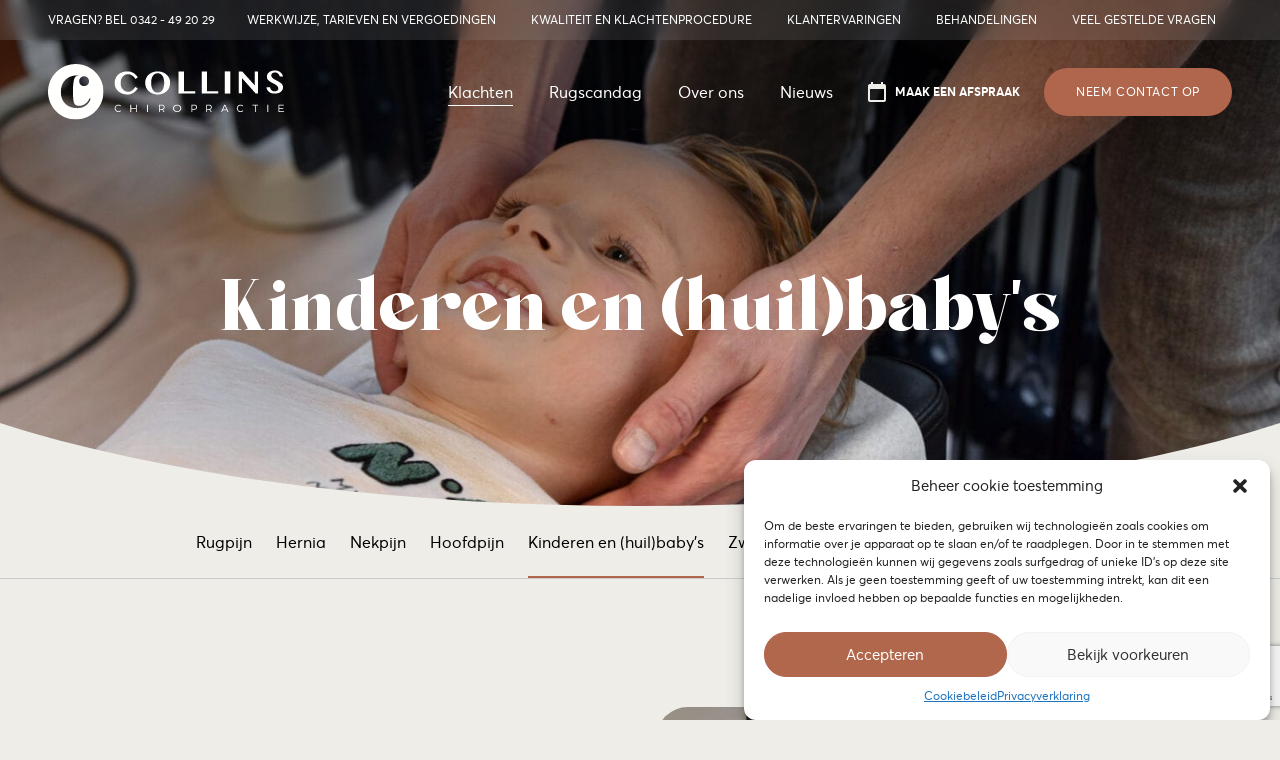

--- FILE ---
content_type: text/html; charset=UTF-8
request_url: https://www.collins-chiropractie.nl/klachten/problemen-kinderen-babys/
body_size: 25215
content:
<!doctype html>
<html class="relative" lang="nl-NL">
  <head><meta charset="utf-8"><script>if(navigator.userAgent.match(/MSIE|Internet Explorer/i)||navigator.userAgent.match(/Trident\/7\..*?rv:11/i)){var href=document.location.href;if(!href.match(/[?&]nowprocket/)){if(href.indexOf("?")==-1){if(href.indexOf("#")==-1){document.location.href=href+"?nowprocket=1"}else{document.location.href=href.replace("#","?nowprocket=1#")}}else{if(href.indexOf("#")==-1){document.location.href=href+"&nowprocket=1"}else{document.location.href=href.replace("#","&nowprocket=1#")}}}}</script><script>(()=>{class RocketLazyLoadScripts{constructor(){this.v="2.0.3",this.userEvents=["keydown","keyup","mousedown","mouseup","mousemove","mouseover","mouseenter","mouseout","mouseleave","touchmove","touchstart","touchend","touchcancel","wheel","click","dblclick","input","visibilitychange"],this.attributeEvents=["onblur","onclick","oncontextmenu","ondblclick","onfocus","onmousedown","onmouseenter","onmouseleave","onmousemove","onmouseout","onmouseover","onmouseup","onmousewheel","onscroll","onsubmit"]}async t(){this.i(),this.o(),/iP(ad|hone)/.test(navigator.userAgent)&&this.h(),this.u(),this.l(this),this.m(),this.k(this),this.p(this),this._(),await Promise.all([this.R(),this.L()]),this.lastBreath=Date.now(),this.S(this),this.P(),this.D(),this.O(),this.M(),await this.C(this.delayedScripts.normal),await this.C(this.delayedScripts.defer),await this.C(this.delayedScripts.async),this.F("domReady"),await this.T(),await this.j(),await this.I(),this.F("windowLoad"),await this.A(),window.dispatchEvent(new Event("rocket-allScriptsLoaded")),this.everythingLoaded=!0,this.lastTouchEnd&&await new Promise((t=>setTimeout(t,500-Date.now()+this.lastTouchEnd))),this.H(),this.F("all"),this.U(),this.W()}i(){this.CSPIssue=sessionStorage.getItem("rocketCSPIssue"),document.addEventListener("securitypolicyviolation",(t=>{this.CSPIssue||"script-src-elem"!==t.violatedDirective||"data"!==t.blockedURI||(this.CSPIssue=!0,sessionStorage.setItem("rocketCSPIssue",!0))}),{isRocket:!0})}o(){window.addEventListener("pageshow",(t=>{this.persisted=t.persisted,this.realWindowLoadedFired=!0}),{isRocket:!0}),window.addEventListener("pagehide",(()=>{this.onFirstUserAction=null}),{isRocket:!0})}h(){let t;function e(e){t=e}window.addEventListener("touchstart",e,{isRocket:!0}),window.addEventListener("touchend",(function i(o){Math.abs(o.changedTouches[0].pageX-t.changedTouches[0].pageX)<10&&Math.abs(o.changedTouches[0].pageY-t.changedTouches[0].pageY)<10&&o.timeStamp-t.timeStamp<200&&(o.target.dispatchEvent(new PointerEvent("click",{target:o.target,bubbles:!0,cancelable:!0,detail:1})),event.preventDefault(),window.removeEventListener("touchstart",e,{isRocket:!0}),window.removeEventListener("touchend",i,{isRocket:!0}))}),{isRocket:!0})}q(t){this.userActionTriggered||("mousemove"!==t.type||this.firstMousemoveIgnored?"keyup"===t.type||"mouseover"===t.type||"mouseout"===t.type||(this.userActionTriggered=!0,this.onFirstUserAction&&this.onFirstUserAction()):this.firstMousemoveIgnored=!0),"click"===t.type&&t.preventDefault(),this.savedUserEvents.length>0&&(t.stopPropagation(),t.stopImmediatePropagation()),"touchstart"===this.lastEvent&&"touchend"===t.type&&(this.lastTouchEnd=Date.now()),"click"===t.type&&(this.lastTouchEnd=0),this.lastEvent=t.type,this.savedUserEvents.push(t)}u(){this.savedUserEvents=[],this.userEventHandler=this.q.bind(this),this.userEvents.forEach((t=>window.addEventListener(t,this.userEventHandler,{passive:!1,isRocket:!0})))}U(){this.userEvents.forEach((t=>window.removeEventListener(t,this.userEventHandler,{passive:!1,isRocket:!0}))),this.savedUserEvents.forEach((t=>{t.target.dispatchEvent(new window[t.constructor.name](t.type,t))}))}m(){this.eventsMutationObserver=new MutationObserver((t=>{const e="return false";for(const i of t){if("attributes"===i.type){const t=i.target.getAttribute(i.attributeName);t&&t!==e&&(i.target.setAttribute("data-rocket-"+i.attributeName,t),i.target["rocket"+i.attributeName]=new Function("event",t),i.target.setAttribute(i.attributeName,e))}"childList"===i.type&&i.addedNodes.forEach((t=>{if(t.nodeType===Node.ELEMENT_NODE)for(const i of t.attributes)this.attributeEvents.includes(i.name)&&i.value&&""!==i.value&&(t.setAttribute("data-rocket-"+i.name,i.value),t["rocket"+i.name]=new Function("event",i.value),t.setAttribute(i.name,e))}))}})),this.eventsMutationObserver.observe(document,{subtree:!0,childList:!0,attributeFilter:this.attributeEvents})}H(){this.eventsMutationObserver.disconnect(),this.attributeEvents.forEach((t=>{document.querySelectorAll("[data-rocket-"+t+"]").forEach((e=>{e.setAttribute(t,e.getAttribute("data-rocket-"+t)),e.removeAttribute("data-rocket-"+t)}))}))}k(t){Object.defineProperty(HTMLElement.prototype,"onclick",{get(){return this.rocketonclick||null},set(e){this.rocketonclick=e,this.setAttribute(t.everythingLoaded?"onclick":"data-rocket-onclick","this.rocketonclick(event)")}})}S(t){function e(e,i){let o=e[i];e[i]=null,Object.defineProperty(e,i,{get:()=>o,set(s){t.everythingLoaded?o=s:e["rocket"+i]=o=s}})}e(document,"onreadystatechange"),e(window,"onload"),e(window,"onpageshow");try{Object.defineProperty(document,"readyState",{get:()=>t.rocketReadyState,set(e){t.rocketReadyState=e},configurable:!0}),document.readyState="loading"}catch(t){console.log("WPRocket DJE readyState conflict, bypassing")}}l(t){this.originalAddEventListener=EventTarget.prototype.addEventListener,this.originalRemoveEventListener=EventTarget.prototype.removeEventListener,this.savedEventListeners=[],EventTarget.prototype.addEventListener=function(e,i,o){o&&o.isRocket||!t.B(e,this)&&!t.userEvents.includes(e)||t.B(e,this)&&!t.userActionTriggered||e.startsWith("rocket-")||t.everythingLoaded?t.originalAddEventListener.call(this,e,i,o):t.savedEventListeners.push({target:this,remove:!1,type:e,func:i,options:o})},EventTarget.prototype.removeEventListener=function(e,i,o){o&&o.isRocket||!t.B(e,this)&&!t.userEvents.includes(e)||t.B(e,this)&&!t.userActionTriggered||e.startsWith("rocket-")||t.everythingLoaded?t.originalRemoveEventListener.call(this,e,i,o):t.savedEventListeners.push({target:this,remove:!0,type:e,func:i,options:o})}}F(t){"all"===t&&(EventTarget.prototype.addEventListener=this.originalAddEventListener,EventTarget.prototype.removeEventListener=this.originalRemoveEventListener),this.savedEventListeners=this.savedEventListeners.filter((e=>{let i=e.type,o=e.target||window;return"domReady"===t&&"DOMContentLoaded"!==i&&"readystatechange"!==i||("windowLoad"===t&&"load"!==i&&"readystatechange"!==i&&"pageshow"!==i||(this.B(i,o)&&(i="rocket-"+i),e.remove?o.removeEventListener(i,e.func,e.options):o.addEventListener(i,e.func,e.options),!1))}))}p(t){let e;function i(e){return t.everythingLoaded?e:e.split(" ").map((t=>"load"===t||t.startsWith("load.")?"rocket-jquery-load":t)).join(" ")}function o(o){function s(e){const s=o.fn[e];o.fn[e]=o.fn.init.prototype[e]=function(){return this[0]===window&&t.userActionTriggered&&("string"==typeof arguments[0]||arguments[0]instanceof String?arguments[0]=i(arguments[0]):"object"==typeof arguments[0]&&Object.keys(arguments[0]).forEach((t=>{const e=arguments[0][t];delete arguments[0][t],arguments[0][i(t)]=e}))),s.apply(this,arguments),this}}if(o&&o.fn&&!t.allJQueries.includes(o)){const e={DOMContentLoaded:[],"rocket-DOMContentLoaded":[]};for(const t in e)document.addEventListener(t,(()=>{e[t].forEach((t=>t()))}),{isRocket:!0});o.fn.ready=o.fn.init.prototype.ready=function(i){function s(){parseInt(o.fn.jquery)>2?setTimeout((()=>i.bind(document)(o))):i.bind(document)(o)}return t.realDomReadyFired?!t.userActionTriggered||t.fauxDomReadyFired?s():e["rocket-DOMContentLoaded"].push(s):e.DOMContentLoaded.push(s),o([])},s("on"),s("one"),s("off"),t.allJQueries.push(o)}e=o}t.allJQueries=[],o(window.jQuery),Object.defineProperty(window,"jQuery",{get:()=>e,set(t){o(t)}})}P(){const t=new Map;document.write=document.writeln=function(e){const i=document.currentScript,o=document.createRange(),s=i.parentElement;let n=t.get(i);void 0===n&&(n=i.nextSibling,t.set(i,n));const c=document.createDocumentFragment();o.setStart(c,0),c.appendChild(o.createContextualFragment(e)),s.insertBefore(c,n)}}async R(){return new Promise((t=>{this.userActionTriggered?t():this.onFirstUserAction=t}))}async L(){return new Promise((t=>{document.addEventListener("DOMContentLoaded",(()=>{this.realDomReadyFired=!0,t()}),{isRocket:!0})}))}async I(){return this.realWindowLoadedFired?Promise.resolve():new Promise((t=>{window.addEventListener("load",t,{isRocket:!0})}))}M(){this.pendingScripts=[];this.scriptsMutationObserver=new MutationObserver((t=>{for(const e of t)e.addedNodes.forEach((t=>{"SCRIPT"!==t.tagName||t.noModule||t.isWPRocket||this.pendingScripts.push({script:t,promise:new Promise((e=>{const i=()=>{const i=this.pendingScripts.findIndex((e=>e.script===t));i>=0&&this.pendingScripts.splice(i,1),e()};t.addEventListener("load",i,{isRocket:!0}),t.addEventListener("error",i,{isRocket:!0}),setTimeout(i,1e3)}))})}))})),this.scriptsMutationObserver.observe(document,{childList:!0,subtree:!0})}async j(){await this.J(),this.pendingScripts.length?(await this.pendingScripts[0].promise,await this.j()):this.scriptsMutationObserver.disconnect()}D(){this.delayedScripts={normal:[],async:[],defer:[]},document.querySelectorAll("script[type$=rocketlazyloadscript]").forEach((t=>{t.hasAttribute("data-rocket-src")?t.hasAttribute("async")&&!1!==t.async?this.delayedScripts.async.push(t):t.hasAttribute("defer")&&!1!==t.defer||"module"===t.getAttribute("data-rocket-type")?this.delayedScripts.defer.push(t):this.delayedScripts.normal.push(t):this.delayedScripts.normal.push(t)}))}async _(){await this.L();let t=[];document.querySelectorAll("script[type$=rocketlazyloadscript][data-rocket-src]").forEach((e=>{let i=e.getAttribute("data-rocket-src");if(i&&!i.startsWith("data:")){i.startsWith("//")&&(i=location.protocol+i);try{const o=new URL(i).origin;o!==location.origin&&t.push({src:o,crossOrigin:e.crossOrigin||"module"===e.getAttribute("data-rocket-type")})}catch(t){}}})),t=[...new Map(t.map((t=>[JSON.stringify(t),t]))).values()],this.N(t,"preconnect")}async $(t){if(await this.G(),!0!==t.noModule||!("noModule"in HTMLScriptElement.prototype))return new Promise((e=>{let i;function o(){(i||t).setAttribute("data-rocket-status","executed"),e()}try{if(navigator.userAgent.includes("Firefox/")||""===navigator.vendor||this.CSPIssue)i=document.createElement("script"),[...t.attributes].forEach((t=>{let e=t.nodeName;"type"!==e&&("data-rocket-type"===e&&(e="type"),"data-rocket-src"===e&&(e="src"),i.setAttribute(e,t.nodeValue))})),t.text&&(i.text=t.text),t.nonce&&(i.nonce=t.nonce),i.hasAttribute("src")?(i.addEventListener("load",o,{isRocket:!0}),i.addEventListener("error",(()=>{i.setAttribute("data-rocket-status","failed-network"),e()}),{isRocket:!0}),setTimeout((()=>{i.isConnected||e()}),1)):(i.text=t.text,o()),i.isWPRocket=!0,t.parentNode.replaceChild(i,t);else{const i=t.getAttribute("data-rocket-type"),s=t.getAttribute("data-rocket-src");i?(t.type=i,t.removeAttribute("data-rocket-type")):t.removeAttribute("type"),t.addEventListener("load",o,{isRocket:!0}),t.addEventListener("error",(i=>{this.CSPIssue&&i.target.src.startsWith("data:")?(console.log("WPRocket: CSP fallback activated"),t.removeAttribute("src"),this.$(t).then(e)):(t.setAttribute("data-rocket-status","failed-network"),e())}),{isRocket:!0}),s?(t.fetchPriority="high",t.removeAttribute("data-rocket-src"),t.src=s):t.src="data:text/javascript;base64,"+window.btoa(unescape(encodeURIComponent(t.text)))}}catch(i){t.setAttribute("data-rocket-status","failed-transform"),e()}}));t.setAttribute("data-rocket-status","skipped")}async C(t){const e=t.shift();return e?(e.isConnected&&await this.$(e),this.C(t)):Promise.resolve()}O(){this.N([...this.delayedScripts.normal,...this.delayedScripts.defer,...this.delayedScripts.async],"preload")}N(t,e){this.trash=this.trash||[];let i=!0;var o=document.createDocumentFragment();t.forEach((t=>{const s=t.getAttribute&&t.getAttribute("data-rocket-src")||t.src;if(s&&!s.startsWith("data:")){const n=document.createElement("link");n.href=s,n.rel=e,"preconnect"!==e&&(n.as="script",n.fetchPriority=i?"high":"low"),t.getAttribute&&"module"===t.getAttribute("data-rocket-type")&&(n.crossOrigin=!0),t.crossOrigin&&(n.crossOrigin=t.crossOrigin),t.integrity&&(n.integrity=t.integrity),t.nonce&&(n.nonce=t.nonce),o.appendChild(n),this.trash.push(n),i=!1}})),document.head.appendChild(o)}W(){this.trash.forEach((t=>t.remove()))}async T(){try{document.readyState="interactive"}catch(t){}this.fauxDomReadyFired=!0;try{await this.G(),document.dispatchEvent(new Event("rocket-readystatechange")),await this.G(),document.rocketonreadystatechange&&document.rocketonreadystatechange(),await this.G(),document.dispatchEvent(new Event("rocket-DOMContentLoaded")),await this.G(),window.dispatchEvent(new Event("rocket-DOMContentLoaded"))}catch(t){console.error(t)}}async A(){try{document.readyState="complete"}catch(t){}try{await this.G(),document.dispatchEvent(new Event("rocket-readystatechange")),await this.G(),document.rocketonreadystatechange&&document.rocketonreadystatechange(),await this.G(),window.dispatchEvent(new Event("rocket-load")),await this.G(),window.rocketonload&&window.rocketonload(),await this.G(),this.allJQueries.forEach((t=>t(window).trigger("rocket-jquery-load"))),await this.G();const t=new Event("rocket-pageshow");t.persisted=this.persisted,window.dispatchEvent(t),await this.G(),window.rocketonpageshow&&window.rocketonpageshow({persisted:this.persisted})}catch(t){console.error(t)}}async G(){Date.now()-this.lastBreath>45&&(await this.J(),this.lastBreath=Date.now())}async J(){return document.hidden?new Promise((t=>setTimeout(t))):new Promise((t=>requestAnimationFrame(t)))}B(t,e){return e===document&&"readystatechange"===t||(e===document&&"DOMContentLoaded"===t||(e===window&&"DOMContentLoaded"===t||(e===window&&"load"===t||e===window&&"pageshow"===t)))}static run(){(new RocketLazyLoadScripts).t()}}RocketLazyLoadScripts.run()})();</script>
  
  <meta http-equiv="x-ua-compatible" content="ie=edge">
  <meta name="viewport" content="width=device-width, initial-scale=1, shrink-to-fit=no">
  <meta name='robots' content='index, follow, max-image-preview:large, max-snippet:-1, max-video-preview:-1' />

	<!-- This site is optimized with the Yoast SEO plugin v25.1 - https://yoast.com/wordpress/plugins/seo/ -->
	<title>Kinderen en (huil)baby&#039;s - Collins Chiropractie</title><link rel="preload" data-rocket-preload as="image" href="https://collins.ams3.digitaloceanspaces.com/app/uploads/Collins_behandelen_30.jpg" imagesrcset="https://collins.ams3.digitaloceanspaces.com/app/uploads/Collins_behandelen_30.jpg 1600w, https://collins.ams3.digitaloceanspaces.com/app/uploads/Collins_behandelen_30-300x200.jpg 300w, https://collins.ams3.digitaloceanspaces.com/app/uploads/Collins_behandelen_30-1024x683.jpg 1024w, https://collins.ams3.digitaloceanspaces.com/app/uploads/Collins_behandelen_30-768x512.jpg 768w, https://collins.ams3.digitaloceanspaces.com/app/uploads/Collins_behandelen_30-1536x1024.jpg 1536w" imagesizes="(max-width: 1600px) 100vw, 1600px" fetchpriority="high">
	<link rel="canonical" href="https://www.collins-chiropractie.nl/klachten/problemen-kinderen-babys/" />
	<meta property="og:locale" content="nl_NL" />
	<meta property="og:type" content="article" />
	<meta property="og:title" content="Kinderen en (huil)baby&#039;s - Collins Chiropractie" />
	<meta property="og:url" content="https://www.collins-chiropractie.nl/klachten/problemen-kinderen-babys/" />
	<meta property="og:site_name" content="Collins Chiropractie" />
	<meta property="article:modified_time" content="2021-06-15T11:02:01+00:00" />
	<meta name="twitter:card" content="summary_large_image" />
	<script type="application/ld+json" class="yoast-schema-graph">{"@context":"https://schema.org","@graph":[{"@type":"WebPage","@id":"https://www.collins-chiropractie.nl/klachten/problemen-kinderen-babys/","url":"https://www.collins-chiropractie.nl/klachten/problemen-kinderen-babys/","name":"Kinderen en (huil)baby's - Collins Chiropractie","isPartOf":{"@id":"https://www.collins-chiropractie.nl/#website"},"datePublished":"2020-12-09T14:50:07+00:00","dateModified":"2021-06-15T11:02:01+00:00","breadcrumb":{"@id":"https://www.collins-chiropractie.nl/klachten/problemen-kinderen-babys/#breadcrumb"},"inLanguage":"nl-NL","potentialAction":[{"@type":"ReadAction","target":["https://www.collins-chiropractie.nl/klachten/problemen-kinderen-babys/"]}]},{"@type":"BreadcrumbList","@id":"https://www.collins-chiropractie.nl/klachten/problemen-kinderen-babys/#breadcrumb","itemListElement":[{"@type":"ListItem","position":1,"name":"Home","item":"https://www.collins-chiropractie.nl/"},{"@type":"ListItem","position":2,"name":"Klachten","item":"https://www.collins-chiropractie.nl/klachten/"},{"@type":"ListItem","position":3,"name":"Kinderen en (huil)baby&#8217;s"}]},{"@type":"WebSite","@id":"https://www.collins-chiropractie.nl/#website","url":"https://www.collins-chiropractie.nl/","name":"Collins Chiropractie","description":"Samen sterk in de praktijk","publisher":{"@id":"https://www.collins-chiropractie.nl/#organization"},"potentialAction":[{"@type":"SearchAction","target":{"@type":"EntryPoint","urlTemplate":"https://www.collins-chiropractie.nl/?s={search_term_string}"},"query-input":{"@type":"PropertyValueSpecification","valueRequired":true,"valueName":"search_term_string"}}],"inLanguage":"nl-NL"},{"@type":"Organization","@id":"https://www.collins-chiropractie.nl/#organization","name":"Collins Chiropractie","url":"https://www.collins-chiropractie.nl/","logo":{"@type":"ImageObject","inLanguage":"nl-NL","@id":"https://www.collins-chiropractie.nl/#/schema/logo/image/","url":"https://collins.ams3.digitaloceanspaces.com/app/uploads/cropped-favicon.png","contentUrl":"https://collins.ams3.digitaloceanspaces.com/app/uploads/cropped-favicon.png","width":512,"height":512,"caption":"Collins Chiropractie"},"image":{"@id":"https://www.collins-chiropractie.nl/#/schema/logo/image/"}}]}</script>
	<!-- / Yoast SEO plugin. -->


<link rel='dns-prefetch' href='//www.google.com' />

<link rel='stylesheet' id='sbi_styles-css' href='https://www.collins-chiropractie.nl/app/plugins/instagram-feed-pro/css/sbi-styles.min.css?ver=5.12' type='text/css' media='all' />
<style id='wp-emoji-styles-inline-css' type='text/css'>

	img.wp-smiley, img.emoji {
		display: inline !important;
		border: none !important;
		box-shadow: none !important;
		height: 1em !important;
		width: 1em !important;
		margin: 0 0.07em !important;
		vertical-align: -0.1em !important;
		background: none !important;
		padding: 0 !important;
	}
</style>
<link rel='stylesheet' id='wp-block-library-css' href='https://www.collins-chiropractie.nl/wp/wp-includes/css/dist/block-library/style.min.css?ver=6.6.1' type='text/css' media='all' />
<style id='global-styles-inline-css' type='text/css'>
:root{--wp--preset--aspect-ratio--square: 1;--wp--preset--aspect-ratio--4-3: 4/3;--wp--preset--aspect-ratio--3-4: 3/4;--wp--preset--aspect-ratio--3-2: 3/2;--wp--preset--aspect-ratio--2-3: 2/3;--wp--preset--aspect-ratio--16-9: 16/9;--wp--preset--aspect-ratio--9-16: 9/16;--wp--preset--color--black: #000000;--wp--preset--color--cyan-bluish-gray: #abb8c3;--wp--preset--color--white: #ffffff;--wp--preset--color--pale-pink: #f78da7;--wp--preset--color--vivid-red: #cf2e2e;--wp--preset--color--luminous-vivid-orange: #ff6900;--wp--preset--color--luminous-vivid-amber: #fcb900;--wp--preset--color--light-green-cyan: #7bdcb5;--wp--preset--color--vivid-green-cyan: #00d084;--wp--preset--color--pale-cyan-blue: #8ed1fc;--wp--preset--color--vivid-cyan-blue: #0693e3;--wp--preset--color--vivid-purple: #9b51e0;--wp--preset--gradient--vivid-cyan-blue-to-vivid-purple: linear-gradient(135deg,rgba(6,147,227,1) 0%,rgb(155,81,224) 100%);--wp--preset--gradient--light-green-cyan-to-vivid-green-cyan: linear-gradient(135deg,rgb(122,220,180) 0%,rgb(0,208,130) 100%);--wp--preset--gradient--luminous-vivid-amber-to-luminous-vivid-orange: linear-gradient(135deg,rgba(252,185,0,1) 0%,rgba(255,105,0,1) 100%);--wp--preset--gradient--luminous-vivid-orange-to-vivid-red: linear-gradient(135deg,rgba(255,105,0,1) 0%,rgb(207,46,46) 100%);--wp--preset--gradient--very-light-gray-to-cyan-bluish-gray: linear-gradient(135deg,rgb(238,238,238) 0%,rgb(169,184,195) 100%);--wp--preset--gradient--cool-to-warm-spectrum: linear-gradient(135deg,rgb(74,234,220) 0%,rgb(151,120,209) 20%,rgb(207,42,186) 40%,rgb(238,44,130) 60%,rgb(251,105,98) 80%,rgb(254,248,76) 100%);--wp--preset--gradient--blush-light-purple: linear-gradient(135deg,rgb(255,206,236) 0%,rgb(152,150,240) 100%);--wp--preset--gradient--blush-bordeaux: linear-gradient(135deg,rgb(254,205,165) 0%,rgb(254,45,45) 50%,rgb(107,0,62) 100%);--wp--preset--gradient--luminous-dusk: linear-gradient(135deg,rgb(255,203,112) 0%,rgb(199,81,192) 50%,rgb(65,88,208) 100%);--wp--preset--gradient--pale-ocean: linear-gradient(135deg,rgb(255,245,203) 0%,rgb(182,227,212) 50%,rgb(51,167,181) 100%);--wp--preset--gradient--electric-grass: linear-gradient(135deg,rgb(202,248,128) 0%,rgb(113,206,126) 100%);--wp--preset--gradient--midnight: linear-gradient(135deg,rgb(2,3,129) 0%,rgb(40,116,252) 100%);--wp--preset--font-size--small: 13px;--wp--preset--font-size--medium: 20px;--wp--preset--font-size--large: 36px;--wp--preset--font-size--x-large: 42px;--wp--preset--spacing--20: 0.44rem;--wp--preset--spacing--30: 0.67rem;--wp--preset--spacing--40: 1rem;--wp--preset--spacing--50: 1.5rem;--wp--preset--spacing--60: 2.25rem;--wp--preset--spacing--70: 3.38rem;--wp--preset--spacing--80: 5.06rem;--wp--preset--shadow--natural: 6px 6px 9px rgba(0, 0, 0, 0.2);--wp--preset--shadow--deep: 12px 12px 50px rgba(0, 0, 0, 0.4);--wp--preset--shadow--sharp: 6px 6px 0px rgba(0, 0, 0, 0.2);--wp--preset--shadow--outlined: 6px 6px 0px -3px rgba(255, 255, 255, 1), 6px 6px rgba(0, 0, 0, 1);--wp--preset--shadow--crisp: 6px 6px 0px rgba(0, 0, 0, 1);}:where(body) { margin: 0; }.wp-site-blocks > .alignleft { float: left; margin-right: 2em; }.wp-site-blocks > .alignright { float: right; margin-left: 2em; }.wp-site-blocks > .aligncenter { justify-content: center; margin-left: auto; margin-right: auto; }:where(.is-layout-flex){gap: 0.5em;}:where(.is-layout-grid){gap: 0.5em;}.is-layout-flow > .alignleft{float: left;margin-inline-start: 0;margin-inline-end: 2em;}.is-layout-flow > .alignright{float: right;margin-inline-start: 2em;margin-inline-end: 0;}.is-layout-flow > .aligncenter{margin-left: auto !important;margin-right: auto !important;}.is-layout-constrained > .alignleft{float: left;margin-inline-start: 0;margin-inline-end: 2em;}.is-layout-constrained > .alignright{float: right;margin-inline-start: 2em;margin-inline-end: 0;}.is-layout-constrained > .aligncenter{margin-left: auto !important;margin-right: auto !important;}.is-layout-constrained > :where(:not(.alignleft):not(.alignright):not(.alignfull)){margin-left: auto !important;margin-right: auto !important;}body .is-layout-flex{display: flex;}.is-layout-flex{flex-wrap: wrap;align-items: center;}.is-layout-flex > :is(*, div){margin: 0;}body .is-layout-grid{display: grid;}.is-layout-grid > :is(*, div){margin: 0;}:root :where(body){padding-top: 0px;padding-right: 0px;padding-bottom: 0px;padding-left: 0px;}a:where(:not(.wp-element-button)){text-decoration: underline;}:root :where(.wp-element-button, .wp-block-button__link){background-color: #32373c;border-width: 0;color: #fff;font-family: inherit;font-size: inherit;line-height: inherit;padding: calc(0.667em + 2px) calc(1.333em + 2px);text-decoration: none;}.has-black-color{color: var(--wp--preset--color--black) !important;}.has-cyan-bluish-gray-color{color: var(--wp--preset--color--cyan-bluish-gray) !important;}.has-white-color{color: var(--wp--preset--color--white) !important;}.has-pale-pink-color{color: var(--wp--preset--color--pale-pink) !important;}.has-vivid-red-color{color: var(--wp--preset--color--vivid-red) !important;}.has-luminous-vivid-orange-color{color: var(--wp--preset--color--luminous-vivid-orange) !important;}.has-luminous-vivid-amber-color{color: var(--wp--preset--color--luminous-vivid-amber) !important;}.has-light-green-cyan-color{color: var(--wp--preset--color--light-green-cyan) !important;}.has-vivid-green-cyan-color{color: var(--wp--preset--color--vivid-green-cyan) !important;}.has-pale-cyan-blue-color{color: var(--wp--preset--color--pale-cyan-blue) !important;}.has-vivid-cyan-blue-color{color: var(--wp--preset--color--vivid-cyan-blue) !important;}.has-vivid-purple-color{color: var(--wp--preset--color--vivid-purple) !important;}.has-black-background-color{background-color: var(--wp--preset--color--black) !important;}.has-cyan-bluish-gray-background-color{background-color: var(--wp--preset--color--cyan-bluish-gray) !important;}.has-white-background-color{background-color: var(--wp--preset--color--white) !important;}.has-pale-pink-background-color{background-color: var(--wp--preset--color--pale-pink) !important;}.has-vivid-red-background-color{background-color: var(--wp--preset--color--vivid-red) !important;}.has-luminous-vivid-orange-background-color{background-color: var(--wp--preset--color--luminous-vivid-orange) !important;}.has-luminous-vivid-amber-background-color{background-color: var(--wp--preset--color--luminous-vivid-amber) !important;}.has-light-green-cyan-background-color{background-color: var(--wp--preset--color--light-green-cyan) !important;}.has-vivid-green-cyan-background-color{background-color: var(--wp--preset--color--vivid-green-cyan) !important;}.has-pale-cyan-blue-background-color{background-color: var(--wp--preset--color--pale-cyan-blue) !important;}.has-vivid-cyan-blue-background-color{background-color: var(--wp--preset--color--vivid-cyan-blue) !important;}.has-vivid-purple-background-color{background-color: var(--wp--preset--color--vivid-purple) !important;}.has-black-border-color{border-color: var(--wp--preset--color--black) !important;}.has-cyan-bluish-gray-border-color{border-color: var(--wp--preset--color--cyan-bluish-gray) !important;}.has-white-border-color{border-color: var(--wp--preset--color--white) !important;}.has-pale-pink-border-color{border-color: var(--wp--preset--color--pale-pink) !important;}.has-vivid-red-border-color{border-color: var(--wp--preset--color--vivid-red) !important;}.has-luminous-vivid-orange-border-color{border-color: var(--wp--preset--color--luminous-vivid-orange) !important;}.has-luminous-vivid-amber-border-color{border-color: var(--wp--preset--color--luminous-vivid-amber) !important;}.has-light-green-cyan-border-color{border-color: var(--wp--preset--color--light-green-cyan) !important;}.has-vivid-green-cyan-border-color{border-color: var(--wp--preset--color--vivid-green-cyan) !important;}.has-pale-cyan-blue-border-color{border-color: var(--wp--preset--color--pale-cyan-blue) !important;}.has-vivid-cyan-blue-border-color{border-color: var(--wp--preset--color--vivid-cyan-blue) !important;}.has-vivid-purple-border-color{border-color: var(--wp--preset--color--vivid-purple) !important;}.has-vivid-cyan-blue-to-vivid-purple-gradient-background{background: var(--wp--preset--gradient--vivid-cyan-blue-to-vivid-purple) !important;}.has-light-green-cyan-to-vivid-green-cyan-gradient-background{background: var(--wp--preset--gradient--light-green-cyan-to-vivid-green-cyan) !important;}.has-luminous-vivid-amber-to-luminous-vivid-orange-gradient-background{background: var(--wp--preset--gradient--luminous-vivid-amber-to-luminous-vivid-orange) !important;}.has-luminous-vivid-orange-to-vivid-red-gradient-background{background: var(--wp--preset--gradient--luminous-vivid-orange-to-vivid-red) !important;}.has-very-light-gray-to-cyan-bluish-gray-gradient-background{background: var(--wp--preset--gradient--very-light-gray-to-cyan-bluish-gray) !important;}.has-cool-to-warm-spectrum-gradient-background{background: var(--wp--preset--gradient--cool-to-warm-spectrum) !important;}.has-blush-light-purple-gradient-background{background: var(--wp--preset--gradient--blush-light-purple) !important;}.has-blush-bordeaux-gradient-background{background: var(--wp--preset--gradient--blush-bordeaux) !important;}.has-luminous-dusk-gradient-background{background: var(--wp--preset--gradient--luminous-dusk) !important;}.has-pale-ocean-gradient-background{background: var(--wp--preset--gradient--pale-ocean) !important;}.has-electric-grass-gradient-background{background: var(--wp--preset--gradient--electric-grass) !important;}.has-midnight-gradient-background{background: var(--wp--preset--gradient--midnight) !important;}.has-small-font-size{font-size: var(--wp--preset--font-size--small) !important;}.has-medium-font-size{font-size: var(--wp--preset--font-size--medium) !important;}.has-large-font-size{font-size: var(--wp--preset--font-size--large) !important;}.has-x-large-font-size{font-size: var(--wp--preset--font-size--x-large) !important;}
:where(.wp-block-post-template.is-layout-flex){gap: 1.25em;}:where(.wp-block-post-template.is-layout-grid){gap: 1.25em;}
:where(.wp-block-columns.is-layout-flex){gap: 2em;}:where(.wp-block-columns.is-layout-grid){gap: 2em;}
:root :where(.wp-block-pullquote){font-size: 1.5em;line-height: 1.6;}
</style>
<link rel='stylesheet' id='cmplz-general-css' href='https://www.collins-chiropractie.nl/app/plugins/complianz-gdpr/assets/css/cookieblocker.min.css?ver=1744747681' type='text/css' media='all' />
<link rel='stylesheet' id='sage/main.css-css' href='https://www.collins-chiropractie.nl/app/themes/collins/dist/styles/main_b3cc7493.css' type='text/css' media='all' />
<script type="text/javascript" src="https://www.collins-chiropractie.nl/wp/wp-includes/js/jquery/jquery.min.js?ver=3.7.1" id="jquery-core-js"></script>
<script type="text/javascript" src="https://www.collins-chiropractie.nl/wp/wp-includes/js/jquery/jquery-migrate.min.js?ver=3.4.1" id="jquery-migrate-js"></script>
<link rel="https://api.w.org/" href="https://www.collins-chiropractie.nl/wp-json/" /><link rel="alternate" title="JSON" type="application/json" href="https://www.collins-chiropractie.nl/wp-json/wp/v2/pages/364" /><link rel="EditURI" type="application/rsd+xml" title="RSD" href="https://www.collins-chiropractie.nl/wp/xmlrpc.php?rsd" />
<meta name="generator" content="WordPress 6.6.1" />
<link rel='shortlink' href='https://www.collins-chiropractie.nl/?p=364' />
<link rel="alternate" title="oEmbed (JSON)" type="application/json+oembed" href="https://www.collins-chiropractie.nl/wp-json/oembed/1.0/embed?url=https%3A%2F%2Fwww.collins-chiropractie.nl%2Fklachten%2Fproblemen-kinderen-babys%2F" />
<link rel="alternate" title="oEmbed (XML)" type="text/xml+oembed" href="https://www.collins-chiropractie.nl/wp-json/oembed/1.0/embed?url=https%3A%2F%2Fwww.collins-chiropractie.nl%2Fklachten%2Fproblemen-kinderen-babys%2F&#038;format=xml" />
			<style>.cmplz-hidden {
					display: none !important;
				}</style>		<script type="rocketlazyloadscript">
			document.documentElement.className = document.documentElement.className.replace('no-js', 'js');
		</script>
				<style>
			.no-js img.lazyload {
				display: none;
			}

			figure.wp-block-image img.lazyloading {
				min-width: 150px;
			}

						.lazyload, .lazyloading {
				opacity: 0;
			}

			.lazyloaded {
				opacity: 1;
				transition: opacity 400ms;
				transition-delay: 0ms;
			}

					</style>
		<style type="text/css">.recentcomments a{display:inline !important;padding:0 !important;margin:0 !important;}</style><link rel="icon" href="https://collins.ams3.digitaloceanspaces.com/app/uploads/cropped-favicon-32x32.png" sizes="32x32" />
<link rel="icon" href="https://collins.ams3.digitaloceanspaces.com/app/uploads/cropped-favicon-192x192.png" sizes="192x192" />
<link rel="apple-touch-icon" href="https://collins.ams3.digitaloceanspaces.com/app/uploads/cropped-favicon-180x180.png" />
<meta name="msapplication-TileImage" content="https://collins.ams3.digitaloceanspaces.com/app/uploads/cropped-favicon-270x270.png" />
  <!-- Google Tag Manager -->
  <script type="rocketlazyloadscript">(function(w,d,s,l,i){w[l]=w[l]||[];w[l].push({'gtm.start':
  new Date().getTime(),event:'gtm.js'});var f=d.getElementsByTagName(s)[0],
  j=d.createElement(s),dl=l!='dataLayer'?'&l='+l:'';j.async=true;j.src=
  'https://www.googletagmanager.com/gtm.js?id='+i+dl;f.parentNode.insertBefore(j,f);
  })(window,document,'script','dataLayer','GTM-MPCVLD7');</script>
  <!-- End Google Tag Manager -->
<meta name="generator" content="WP Rocket 3.18.3" data-wpr-features="wpr_delay_js wpr_oci wpr_preload_links wpr_desktop" /></head>
  <body class="page-template-default page page-id-364 page-child parent-pageid-34 relative font-sans font-normal bg-primary-light problemen-kinderen-babys app-data index-data singular-data page-data page-364-data page-problemen-kinderen-babys-data">
    <!-- Google Tag Manager (noscript) -->
    <noscript><iframe data-src="https://www.googletagmanager.com/ns.html?id=GTM-MPCVLD7"
    height="0" width="0" style="display:none;visibility:hidden" src="[data-uri]" class="lazyload" data-load-mode="1"></iframe></noscript>
    <!-- End Google Tag Manager (noscript) -->
        <section  class="absolute top-0 left-0 right-0 z-50 py-3 topnav">
  <div  class="px-4 md:px-12">
    <div  class="flex justify-center xl:justify-between items-center text-white uppercase text-xs">
      <div class="text-center lg:text-left">
        Vragen? Bel <a href="tel:+31342492029">0342 - 49 20 29</a>
      </div>
      <div class="hidden xl:block">
                  <div class="menu-topbar-container"><ul id="menu-topbar" class="navigation"><li id="menu-item-807" class="menu-item menu-item-type-post_type menu-item-object-page menu-item-807"><a href="https://www.collins-chiropractie.nl/werkwijze-tarieven-en-vergoedingen/">Werkwijze, tarieven en vergoedingen</a></li>
<li id="menu-item-808" class="menu-item menu-item-type-post_type menu-item-object-page menu-item-808"><a href="https://www.collins-chiropractie.nl/kwaliteit-en-klachtenprocedure/">Kwaliteit en klachtenprocedure</a></li>
<li id="menu-item-47" class="menu-item menu-item-type-post_type menu-item-object-page menu-item-47"><a href="https://www.collins-chiropractie.nl/klantervaringen/">Klantervaringen</a></li>
<li id="menu-item-815" class="menu-item menu-item-type-post_type menu-item-object-page menu-item-815"><a href="https://www.collins-chiropractie.nl/behandelingen/">Behandelingen</a></li>
<li id="menu-item-49" class="menu-item menu-item-type-post_type menu-item-object-page menu-item-49"><a href="https://www.collins-chiropractie.nl/veelgestelde-vragen/">Veel gestelde vragen</a></li>
</ul></div>
              </div>
    </div>
  </div>
</section>

<nav class="absolute top-10 nav py-3 md:py-3 lg:py-6 w-full z-50 ease-in-out duration-300 transition-colors">
  <div class="px-4 md:px-12 nav__wrapper ease-in-out duration-300 transform">
    <div class="flex justify-between items-center relative">
      <div class="flex items-center">
        <a class="relative z-10 block cursor-pointer" href="https://www.collins-chiropractie.nl/">
          <svg class="h-10 sm:h-12 md:h-14 w-auto" xmlns="http://www.w3.org/2000/svg" xmlns:xlink="http://www.w3.org/1999/xlink" viewBox="0 0 240 57">
            <defs>
              <polygon id="logo_wit-a" points="0 .037 56.434 .037 56.434 56.471 0 56.471"/>
            </defs>
            <g fill="none" fill-rule="evenodd">
              <mask id="logo_wit-b" fill="#fff">
                <use xlink:href="#logo_wit-a"/>
              </mask>
              <path fill="#FFFFFE" d="M40.4703836,40.4175959 C40.0830691,40.848491 39.6534015,41.2793862 39.1734015,41.7108951 C38.1636829,42.6174936 36.8967775,43.3896675 35.3726854,44.0280307 C33.8479795,44.6461381 32.0249616,44.9554987 29.9030179,44.9554987 C24.7120205,44.9554987 20.6123785,43.4719182 17.6047059,40.5059847 C14.5767775,37.5185678 13.0625064,33.4809207 13.0625064,28.3924297 C13.0625064,23.2634271 14.5663427,19.1950895 17.5740153,16.1874169 C20.5608184,13.1797442 24.6708951,11.6347826 29.9030179,11.5519182 C30.5211253,11.5519182 31.1183632,11.5727877 31.6953453,11.613913 L31.2319182,11.6446036 C30.9225575,11.6446036 30.5413811,11.7170332 30.0883887,11.8612788 C29.6353964,11.9846547 29.1615345,12.2117647 28.6674169,12.5407673 L28.482046,12.6641432 C28.2346803,12.8090026 27.9357545,13.0870588 27.5852685,13.4989258 C27.2353964,13.9107928 26.8849105,14.6320205 26.5350384,15.6619949 C26.205422,16.7122251 25.9273657,18.2473657 25.7008696,20.2661893 C25.5154987,22.1198977 25.4228133,24.5303325 25.4228133,27.496266 L25.4228133,28.3924297 C25.4228133,32.1421995 25.5774936,35.0571867 25.8862404,37.1373913 C26.1949872,39.197954 26.7928389,40.6189258 27.6785678,41.4021483 C28.5636829,42.1638875 29.9030179,42.5450639 31.6953453,42.5450639 C33.1580563,42.5450639 34.466087,42.2976982 35.6194373,41.8035806 C36.7734015,41.3088491 37.7720716,40.6907417 38.617289,39.9492583 C39.0794885,39.5551918 39.4938107,39.1562148 39.8700767,38.7560102 L39.8706905,38.7578517 C39.8706905,38.7578517 40.0223018,38.6062404 40.2537084,38.3324808 C40.2782609,38.3036317 40.3003581,38.2753964 40.3249105,38.2465473 C40.3887468,38.1685934 40.4574936,38.0832737 40.5311509,37.9893606 C40.592532,37.9114066 40.6594373,37.8334527 40.7183632,37.7554987 C40.9239898,37.4670077 41.1093606,37.1993862 41.2744757,36.9520205 C41.2744757,36.9520205 41.9097698,35.8164706 42.1761637,35.1290026 L43.3712532,35.1290026 C42.6727366,37.5952941 41.3334015,39.4299744 40.4703836,40.4175959 Z M36.7322762,12.4787724 C38.1121228,12.4787724 39.2967775,12.9735038 40.2856266,13.9623529 C41.2536061,14.9309463 41.7379028,16.1149872 41.7379028,17.5157033 C41.7379028,18.8961637 41.2536061,20.0802046 40.2856266,21.0696675 C39.2967775,22.0376471 38.1121228,22.5213299 36.7322762,22.5213299 C35.3309463,22.5213299 34.1469054,22.0376471 33.178312,21.0696675 C32.1894629,20.0802046 31.6953453,18.8961637 31.6953453,17.5157033 C31.6953453,16.1149872 32.1894629,14.9309463 33.178312,13.9623529 C34.1469054,12.9735038 35.3309463,12.4787724 36.7322762,12.4787724 Z M28.2168798,0.0368286445 C12.6334527,0.0368286445 0,12.6696675 0,28.2537084 C0,43.8371355 12.6334527,56.471202 28.2168798,56.471202 C43.8009207,56.471202 56.4343734,43.8371355 56.4343734,28.2537084 C56.4343734,12.6696675 43.8009207,0.0368286445 28.2168798,0.0368286445 L28.2168798,0.0368286445 Z" mask="url(#logo_wit-b)"/>
              <path fill="#FFFFFE" d="M73.8610379 19.3024529C73.8610379 20.7614258 74.0806923 22.0487549 74.5206148 23.1656749 74.9593102 24.2819775 75.5421922 25.2192272 76.2668066 25.976189 76.9920345 26.7331509 77.826476 27.3085901 78.7713584 27.7006543 79.7162408 28.0927186 80.6991639 28.2890594 81.7207412 28.2890594 82.5011895 28.2890594 83.2282581 28.1538435 83.9044012 27.8834118 84.5799308 27.6123627 85.211284 27.244378 85.7990744 26.7800751 86.3868649 26.3157723 86.9384553 25.7798482 87.4550728 25.1716856 87.9716903 24.5641403 88.4662197 23.9226368 88.9380473 23.2484097L91.2284667 24.9401515C90.7345509 25.7360111 90.1381706 26.5040866 89.4405529 27.244378 88.7429352 27.9846694 87.9600327 28.6372865 87.0924589 29.2009947 86.2248851 29.7653202 85.2800027 30.2154223 84.2584253 30.5525358 83.236848 30.8896493 82.1545281 31.0588235 81.012693 31.0588235 79.089796 31.0588235 77.3190619 30.7766608 75.69865 30.2123352 74.0782381 29.6492445 72.6805485 28.8533849 71.5049675 27.8247565 70.3293866 26.797363 69.4121144 25.5618975 68.753151 24.1189776 68.0941876 22.6766751 67.7647059 21.0707552 67.7647059 19.3024529 67.7647059 17.5891012 68.0776215 16.0134351 68.7040662 14.5766895 69.3298974 13.1399438 70.2115831 11.8989215 71.3485097 10.8536227 72.4854364 9.80955865 73.8475395 8.99455895 75.4348192 8.40800614 77.0220989 7.82207075 78.7768804 7.52941176 80.6991639 7.52941176 81.984572 7.52941176 83.160153 7.6819155 84.2252931 7.98568811 85.2910468 8.28946073 86.2604716 8.70992648 87.134181 9.24585052 88.0072768 9.78177457 88.7871116 10.4226607 89.4736852 11.1691263 90.1596452 11.9149745 90.7670696 12.7361485 91.2941176 13.6314133L88.9871321 15.2564733C88.5153045 14.5822463 88.0017548 13.9462995 87.446483 13.3492505 86.8918248 12.7528189 86.3015801 12.2304782 85.6757489 11.7822284 85.0493041 11.3352134 84.3903407 10.9814294 83.6982451 10.7214939 83.0061494 10.4621758 82.2864435 10.3318994 81.539741 10.3318994 80.5181637 10.3318994 79.5432169 10.5251531 78.6149006 10.9116605 77.6865844 11.2987854 76.8711631 11.8711374 76.1680234 12.6280993 75.4648837 13.3856785 74.9047034 14.3223108 74.4874826 15.4386134 74.0696483 16.5555334 73.8610379 17.8434799 73.8610379 19.3024529M111.521481 29.1616001C112.603183 29.1616001 113.558595 28.9088022 114.388937 28.4044456 115.219279 27.8994695 115.912349 27.2030361 116.469368 26.3163846 117.026997 25.428494 117.449794 24.3720714 117.73959 23.1464973 118.028776 21.9203036 118.173369 20.5807226 118.173369 19.1277543 118.173369 17.6964721 118.028776 16.3872517 117.73959 15.2007125 117.449794 14.0135538 117.026997 12.9930682 116.469368 12.1392557 115.912349 11.2848236 115.219279 10.6193703 114.388937 10.1422763 113.558595 9.6651822 112.603183 9.42663517 111.521481 9.42663517 110.429407 9.42663517 109.467894 9.6651822 108.638162 10.1422763 107.807819 10.6193703 107.114749 11.2848236 106.55651 12.1392557 106.000102 12.9930682 105.579745 14.0135538 105.29544 15.2007125 105.011134 16.3872517 104.869592 17.6964721 104.869592 19.1277543 104.869592 20.5807226 105.011134 21.9203036 105.29544 23.1464973 105.579745 24.3720714 106.000102 25.428494 106.55651 26.3163846 107.114749 27.2030361 107.807819 27.8994695 108.638162 28.4044456 109.467894 28.9088022 110.429407 29.1616001 111.521481 29.1616001zM111.521481 31.0588235C109.730235 31.0588235 108.058569 30.7645123 106.507702 30.1771289 104.956836 29.5885064 103.613402 28.7650544 102.477401 27.7055338 101.3414 26.6460132 100.448218 25.3869806 99.7984646 23.9278163 99.1487112 22.4698912 98.8235294 20.8694575 98.8235294 19.1277543 98.8235294 17.4188901 99.1487112 15.8525346 99.7984646 14.4268288 100.448218 13.0017426 101.3414 11.7786469 102.477401 10.7575417 103.613402 9.73705611 104.956836 8.94458429 106.507702 8.37826744 108.058569 7.81257019 109.730235 7.52941176 111.521481 7.52941176 113.313336 7.52941176 114.981341 7.8150486 116.526717 8.38632227 118.072093 8.95821554 119.416137 9.75378539 120.557629 10.774271 121.69851 11.7947566 122.597183 13.0122759 123.252428 14.4268288 123.907672 15.8407621 124.235294 17.391008 124.235294 19.0775665 124.235294 20.2758781 124.088261 21.4047942 123.792974 22.4636952 123.498297 23.5232157 123.07794 24.4966115 122.531903 25.3845022 121.985256 26.2711536 121.330012 27.0648647 120.56556 27.7637765 119.801108 28.4626883 118.946362 29.0562677 118.001322 29.543895 117.056281 30.0321419 116.038029 30.4070015 114.945345 30.6678542 113.853272 30.9280874 112.71178 31.0588235 111.521481 31.0588235L111.521481 31.0588235z"/>
              <polyline fill="#FFFFFE" points="132.706 7.529 138.21 7.529 138.21 27.802 149.647 27.802 149.647 30.118 132.706 30.118 132.706 7.529"/>
              <polyline fill="#FFFFFE" points="156.235 7.529 161.739 7.529 161.739 27.802 173.176 27.802 173.176 30.118 156.235 30.118 156.235 7.529"/>
              <polygon fill="#FFFFFE" points="179.765 30.118 185.412 30.118 185.412 7.529 179.765 7.529"/>
              <polyline fill="#FFFFFE" points="193.882 7.529 197.408 7.529 210.204 21.68 210.204 7.529 213.647 7.529 213.647 30.118 211.28 30.118 197.375 14.49 197.375 29.789 193.882 29.789 193.882 7.529"/>
              <path fill="#FFFFFE" d="M230.515883 30.1176471C229.209358 30.1176471 228.066672 29.9585212 227.087226 29.6396454 226.107781 29.3220177 225.275432 28.8833295 224.590179 28.3242049 223.904926 27.7657043 223.358995 27.0986237 222.952388 26.321091 222.545781 25.5448064 222.267135 24.693015 222.117647 23.7663408L225.826743 23.7663408C225.955303 24.3354498 226.142462 24.8664934 226.38822 25.3582235 226.635175 25.8499537 226.947903 26.2767854 227.328201 26.6399668 227.7079 27.0031482 228.15756 27.2877027 228.677181 27.4942543 229.196203 27.7014299 229.798939 27.8043937 230.483594 27.8043937 230.933254 27.8043937 231.379924 27.7538479 231.824202 27.6540042 232.26848 27.5529125 232.667314 27.3881704 233.020704 27.1591539 233.374094 26.9307615 233.658121 26.6343506 233.872188 26.2711692 234.085657 25.9079878 234.193288 25.4586912 234.193288 24.9220314 234.193288 24.2518307 234.027057 23.6540167 233.695194 23.1285893 233.363331 22.60441 232.924434 22.1264083 232.378504 21.6958325 231.832573 21.2665046 231.211899 20.8665059 230.515883 20.4977083 229.819867 20.1295347 229.107706 19.758241 228.379401 19.3832032 227.652291 19.0094134 226.94013 18.6156549 226.244114 18.2025516 225.548098 17.7888244 224.927424 17.3276714 224.381493 16.8197166 223.835563 16.3117619 223.396666 15.7364127 223.064803 15.093045 222.73294 14.4509253 222.567307 13.7164502 222.567307 12.8896197 222.567307 11.9847863 222.756858 11.1498435 223.137155 10.3841673 223.516855 9.61911507 224.065775 8.95390654 224.782719 8.38978974 225.500262 7.82629695 226.378055 7.38448866 227.4161 7.06623692 228.454743 6.74736116 229.63809 6.58823529 230.965543 6.58823529 232.057403 6.58823529 233.047612 6.74486507 233.936169 7.0575006 234.824725 7.37013613 235.60864 7.80383213 236.288512 8.35609249 236.968383 8.90960091 237.53883 9.55733679 237.998655 10.3005482 238.459078 11.0437596 238.812467 11.839389 239.058824 12.6886843L235.702519 12.6886843C235.50938 12.1520245 235.285148 11.6384535 235.028627 11.1467234 234.771508 10.6549933 234.455789 10.2256654 234.080873 9.85624382 233.705957 9.48807024 233.250916 9.1941554 232.715749 8.97699539 232.180582 8.75858734 231.543763 8.64938331 230.804694 8.64938331 230.108678 8.64938331 229.522685 8.74485883 229.046715 8.93456183 228.570147 9.12488885 228.18686 9.36825782 227.898647 9.66342071 227.60864 9.95983164 227.400553 10.2893158 227.271993 10.6524972 227.143434 11.0156786 227.079453 11.3707477 227.079453 11.7164564 227.079453 12.3198867 227.250467 12.8671549 227.593094 13.358885 227.93572 13.8506151 228.387772 14.308024 228.950445 14.7329837 229.511922 15.1579433 230.15173 15.5623103 230.869273 15.9479565 231.586217 16.3336027 232.316317 16.721745 233.061365 17.1130074 233.805217 17.5042699 234.535317 17.914877 235.252859 18.3442049 235.970401 18.7747807 236.609612 19.2471662 237.172285 19.7607371 237.733762 20.274308 238.186412 20.844041 238.52844 21.4699361 238.871067 22.0958312 239.042679 22.7997292 239.042679 23.58163 239.042679 24.5089282 238.860901 25.3688319 238.496749 26.1625892 238.132596 26.9557224 237.592047 27.6458919 236.875103 28.2318495 236.15756 28.8190552 235.266014 29.2795842 234.201061 29.6146845 233.136109 29.9497849 231.907317 30.1176471 230.515883 30.1176471M74.3422354 42.499373L73.8343043 43.1503809C73.2621383 42.5640546 72.4568236 42.2118995 71.6413979 42.2118995 69.968318 42.2118995 68.6229548 43.5127173 68.6229548 45.155509 68.6229548 46.7869215 69.968318 48.0985196 71.6413979 48.0985196 72.4568236 48.0985196 73.2514325 47.7571447 73.8343043 47.2031592L74.3529412 47.7894855C73.6219724 48.4824166 72.6263323 48.9411765 71.5991695 48.9411765 69.4597922 48.9411765 67.7647059 47.266643 67.7647059 45.155509 67.7647059 43.0647377 69.480609 41.4117647 71.6306921 41.4117647 72.6471491 41.4117647 73.6326782 41.8280025 74.3422354 42.499373"/>
              <polyline fill="#FFFFFE" points="89.448 48.941 89.448 45.628 84.67 45.628 84.67 48.941 83.765 48.941 83.765 41.412 84.67 41.412 84.67 44.811 89.448 44.811 89.448 41.412 90.353 41.412 90.353 48.941 89.448 48.941"/>
              <polygon fill="#FFFFFE" points="100.706 48.941 101.647 48.941 101.647 41.412 100.706 41.412"/>
              <path fill="#FFFFFE" d="M115.676904 45.7355136C116.983537 45.7355136 117.724078 45.1332814 117.724078 43.9602275 117.724078 42.821 116.983537 42.2399094 115.676904 42.2399094L113.763743 42.2399094 113.763743 45.7355136 115.676904 45.7355136zM116.160393 46.5425167C116.006162 46.5527854 115.841533 46.5636582 115.676904 46.5636582L113.763743 46.5636582 113.763743 48.9411765 112.941176 48.9411765 112.941176 41.4117647 115.676904 41.4117647C117.476846 41.4117647 118.51603 42.3365565 118.51603 43.9390859 118.51603 45.1870414 117.940117 46.0254548 116.900934 46.3806328L118.588235 48.9411765 117.651873 48.9411765 116.160393 46.5425167 116.160393 46.5425167zM127.994592 45.1656903C127.994592 46.8078831 129.497533 48.1200801 131.299634 48.1200801 133.102383 48.1200801 134.581962 46.8078831 134.581962 45.1656903 134.581962 43.5234976 133.102383 42.2220808 131.299634 42.2220808 129.497533 42.2220808 127.994592 43.5234976 127.994592 45.1656903zM135.529412 45.1656903C135.529412 47.266643 133.657226 48.9411765 131.299634 48.9411765 128.93101 48.9411765 127.058824 47.266643 127.058824 45.1656903 127.058824 43.0545563 128.93101 41.4117647 131.299634 41.4117647 133.657226 41.4117647 135.529412 43.0647377 135.529412 45.1656903L135.529412 45.1656903zM146.725507 45.7355136L148.621863 45.7355136C149.949016 45.7355136 150.718209 45.1332814 150.718209 43.9602275 150.718209 42.821 149.949016 42.2399094 148.621863 42.2399094L146.725507 42.2399094 146.725507 45.7355136zM148.652631 41.4117647C150.476209 41.4117647 151.529412 42.3365565 151.529412 43.9390859 151.529412 45.6062481 150.476209 46.5636582 148.652631 46.5636582L146.725507 46.5636582 146.725507 48.9411765 145.882353 48.9411765 145.882353 41.4117647 148.652631 41.4117647 148.652631 41.4117647zM163.677202 45.7355136C164.983701 45.7355136 165.724167 45.1332814 165.724167 43.9602275 165.724167 42.821 164.983701 42.2399094 163.677202 42.2399094L161.764237 42.2399094 161.764237 45.7355136 163.677202 45.7355136zM164.160641 46.5425167C164.006426 46.5527854 163.841814 46.5636582 163.677202 46.5636582L161.764237 46.5636582 161.764237 48.9411765 160.941176 48.9411765 160.941176 41.4117647 163.677202 41.4117647C165.47696 41.4117647 166.516037 42.3365565 166.516037 43.9390859 166.516037 45.1870414 165.940184 46.0254548 164.901106 46.3806328L166.588235 48.9411765 165.651968 48.9411765 164.160641 46.5425167 164.160641 46.5425167zM179.74386 42.3903164L178.088724 46.2084802 181.419247 46.2084802 179.74386 42.3903164zM177.728394 47.0372289L176.901123 48.9411765 176 48.9411765 179.329927 41.4117647 180.210205 41.4117647 183.529412 48.9411765 182.606847 48.9411765 181.780173 47.0372289 177.728394 47.0372289 177.728394 47.0372289zM198.578123 42.499373L198.069552 43.1503809C197.497334 42.5640546 196.692541 42.2118995 195.877042 42.2118995 194.203216 42.2118995 192.858326 43.5127173 192.858326 45.155509 192.858326 46.7869215 194.203216 48.0985196 195.877042 48.0985196 196.692541 48.0985196 197.487222 47.7571447 198.069552 47.2031592L198.588235 47.7894855C197.857795 48.4824166 196.862065 48.9411765 195.83481 48.9411765 193.695239 48.9411765 192 47.266643 192 45.155509 192 43.0647377 193.716058 41.4117647 195.866335 41.4117647 196.882884 41.4117647 197.868502 41.8280025 198.578123 42.499373"/>
              <polyline fill="#FFFFFE" points="211.239 42.24 211.239 48.941 210.398 48.941 210.398 42.24 208 42.24 208 41.412 213.647 41.412 213.647 42.24 211.239 42.24"/>
              <polygon fill="#FFFFFE" points="223.059 48.941 224 48.941 224 41.412 223.059 41.412"/>
              <polyline fill="#FFFFFE" points="235.279 42.24 235.279 44.714 239.363 44.714 239.363 45.542 235.279 45.542 235.279 48.123 240 48.123 240 48.941 234.353 48.941 234.353 41.412 239.849 41.412 239.849 42.24 235.279 42.24"/>
            </g>
          </svg>
        </a>
      </div>
      <div class="hidden xl:inline-flex items-center justify-center absolute left-0 right-0 text-center text-white">
                  <div class="menu-primary-container"><ul id="menu-primary" class="navigation"><li id="menu-item-50" class="menu-item menu-item-type-post_type menu-item-object-page current-page-ancestor menu-item-50"><a href="https://www.collins-chiropractie.nl/klachten/">Klachten</a></li>
<li id="menu-item-52" class="menu-item menu-item-type-post_type menu-item-object-page menu-item-52"><a href="https://www.collins-chiropractie.nl/screeningsdagen/">Rugscandag</a></li>
<li id="menu-item-51" class="menu-item menu-item-type-post_type menu-item-object-page menu-item-51"><a href="https://www.collins-chiropractie.nl/over-ons/">Over ons</a></li>
<li id="menu-item-816" class="menu-item menu-item-type-post_type menu-item-object-page menu-item-816"><a href="https://www.collins-chiropractie.nl/nieuws/">Nieuws</a></li>
</ul></div>
              </div>
      <div class="flex items-center relative z-10">
        <a class="hidden xl:flex mr-4 items-center text-white uppercase text-xs font-bold group" href="https://www.collins-chiropractie.nl/maak-een-afspraak/">
          <svg class="text-primary-light h-3 w-3 md:w-4 md:h-4 lg:w-5 lg:h-5 mr-2 table transform ease-in-out duration-300 group-hover:animate-wiggle group-hover:text-primary" xmlns="http://www.w3.org/2000/svg" viewBox="0 0 18 20">
            <path fill="currentColor" d="M16,18 L2,18 L2,7 L16,7 M13,0 L13,2 L5,2 L5,0 L3,0 L3,2 L2,2 C0.89,2 0,2.89 0,4 L0,18 C0,19.1045695 0.8954305,20 2,20 L16,20 C17.1045695,20 18,19.1045695 18,18 L18,4 C18,2.89 17.1,2 16,2 L15,2 L15,0"/>
          </svg>
          <span>Maak een afspraak</span>
        </a>
        <a href="https://www.collins-chiropractie.nl/contact/" class="hidden md:inline-flex button px-8 py-3 font-sans xl:py-4 ml-2 rounded-full bg-primary items-center text-white uppercase text-xs tracking-wider group hover:bg-primary-light">
          <span>Neem contact op</span>
        </a>
        <div class="hamburger inline-flex ml-4 items-center xl:hidden cursor-pointer">
          <span class="mr-2 uppercase text-white text-xs font-bold text-center">Menu</span>
          <svg class="fill-current"xmlns="http://www.w3.org/2000/svg" width="10" height="10" viewBox="0 0 10 10">
            <g fill="#FFF" fill-rule="evenodd">
              <rect width="3" height="3" x=".5" y=".5"/>
              <rect width="3" height="3" x="6.5" y=".5"/>
              <rect width="3" height="3" x="6.5" y="6.5"/>
              <rect width="3" height="3" x=".5" y="6.5"/>
            </g>
          </svg>
        </div>
      </div>
    </div>
  </div>
</nav>

<div class="xl:hidden mobile-nav z-100 bg-black w-full p-6 lg:pt-8 lg:px-8 fixed top-0 right-0 bottom-0 duration-500 ease-in-out">
  <div class="flex items-center w-full justify-between mb-8">
    <a href="https://www.collins-chiropractie.nl/">
      <svg class="h-12 w-auto" xmlns="http://www.w3.org/2000/svg" xmlns:xlink="http://www.w3.org/1999/xlink" viewBox="0 0 240 57">
        <defs>
          <polygon id="logo_wit-a" points="0 .037 56.434 .037 56.434 56.471 0 56.471"/>
        </defs>
        <g fill="none" fill-rule="evenodd">
          <mask id="logo_wit-b" fill="#fff">
            <use xlink:href="#logo_wit-a"/>
          </mask>
          <path fill="#FFFFFE" d="M40.4703836,40.4175959 C40.0830691,40.848491 39.6534015,41.2793862 39.1734015,41.7108951 C38.1636829,42.6174936 36.8967775,43.3896675 35.3726854,44.0280307 C33.8479795,44.6461381 32.0249616,44.9554987 29.9030179,44.9554987 C24.7120205,44.9554987 20.6123785,43.4719182 17.6047059,40.5059847 C14.5767775,37.5185678 13.0625064,33.4809207 13.0625064,28.3924297 C13.0625064,23.2634271 14.5663427,19.1950895 17.5740153,16.1874169 C20.5608184,13.1797442 24.6708951,11.6347826 29.9030179,11.5519182 C30.5211253,11.5519182 31.1183632,11.5727877 31.6953453,11.613913 L31.2319182,11.6446036 C30.9225575,11.6446036 30.5413811,11.7170332 30.0883887,11.8612788 C29.6353964,11.9846547 29.1615345,12.2117647 28.6674169,12.5407673 L28.482046,12.6641432 C28.2346803,12.8090026 27.9357545,13.0870588 27.5852685,13.4989258 C27.2353964,13.9107928 26.8849105,14.6320205 26.5350384,15.6619949 C26.205422,16.7122251 25.9273657,18.2473657 25.7008696,20.2661893 C25.5154987,22.1198977 25.4228133,24.5303325 25.4228133,27.496266 L25.4228133,28.3924297 C25.4228133,32.1421995 25.5774936,35.0571867 25.8862404,37.1373913 C26.1949872,39.197954 26.7928389,40.6189258 27.6785678,41.4021483 C28.5636829,42.1638875 29.9030179,42.5450639 31.6953453,42.5450639 C33.1580563,42.5450639 34.466087,42.2976982 35.6194373,41.8035806 C36.7734015,41.3088491 37.7720716,40.6907417 38.617289,39.9492583 C39.0794885,39.5551918 39.4938107,39.1562148 39.8700767,38.7560102 L39.8706905,38.7578517 C39.8706905,38.7578517 40.0223018,38.6062404 40.2537084,38.3324808 C40.2782609,38.3036317 40.3003581,38.2753964 40.3249105,38.2465473 C40.3887468,38.1685934 40.4574936,38.0832737 40.5311509,37.9893606 C40.592532,37.9114066 40.6594373,37.8334527 40.7183632,37.7554987 C40.9239898,37.4670077 41.1093606,37.1993862 41.2744757,36.9520205 C41.2744757,36.9520205 41.9097698,35.8164706 42.1761637,35.1290026 L43.3712532,35.1290026 C42.6727366,37.5952941 41.3334015,39.4299744 40.4703836,40.4175959 Z M36.7322762,12.4787724 C38.1121228,12.4787724 39.2967775,12.9735038 40.2856266,13.9623529 C41.2536061,14.9309463 41.7379028,16.1149872 41.7379028,17.5157033 C41.7379028,18.8961637 41.2536061,20.0802046 40.2856266,21.0696675 C39.2967775,22.0376471 38.1121228,22.5213299 36.7322762,22.5213299 C35.3309463,22.5213299 34.1469054,22.0376471 33.178312,21.0696675 C32.1894629,20.0802046 31.6953453,18.8961637 31.6953453,17.5157033 C31.6953453,16.1149872 32.1894629,14.9309463 33.178312,13.9623529 C34.1469054,12.9735038 35.3309463,12.4787724 36.7322762,12.4787724 Z M28.2168798,0.0368286445 C12.6334527,0.0368286445 0,12.6696675 0,28.2537084 C0,43.8371355 12.6334527,56.471202 28.2168798,56.471202 C43.8009207,56.471202 56.4343734,43.8371355 56.4343734,28.2537084 C56.4343734,12.6696675 43.8009207,0.0368286445 28.2168798,0.0368286445 L28.2168798,0.0368286445 Z" mask="url(#logo_wit-b)"/>
          <path fill="#FFFFFE" d="M73.8610379 19.3024529C73.8610379 20.7614258 74.0806923 22.0487549 74.5206148 23.1656749 74.9593102 24.2819775 75.5421922 25.2192272 76.2668066 25.976189 76.9920345 26.7331509 77.826476 27.3085901 78.7713584 27.7006543 79.7162408 28.0927186 80.6991639 28.2890594 81.7207412 28.2890594 82.5011895 28.2890594 83.2282581 28.1538435 83.9044012 27.8834118 84.5799308 27.6123627 85.211284 27.244378 85.7990744 26.7800751 86.3868649 26.3157723 86.9384553 25.7798482 87.4550728 25.1716856 87.9716903 24.5641403 88.4662197 23.9226368 88.9380473 23.2484097L91.2284667 24.9401515C90.7345509 25.7360111 90.1381706 26.5040866 89.4405529 27.244378 88.7429352 27.9846694 87.9600327 28.6372865 87.0924589 29.2009947 86.2248851 29.7653202 85.2800027 30.2154223 84.2584253 30.5525358 83.236848 30.8896493 82.1545281 31.0588235 81.012693 31.0588235 79.089796 31.0588235 77.3190619 30.7766608 75.69865 30.2123352 74.0782381 29.6492445 72.6805485 28.8533849 71.5049675 27.8247565 70.3293866 26.797363 69.4121144 25.5618975 68.753151 24.1189776 68.0941876 22.6766751 67.7647059 21.0707552 67.7647059 19.3024529 67.7647059 17.5891012 68.0776215 16.0134351 68.7040662 14.5766895 69.3298974 13.1399438 70.2115831 11.8989215 71.3485097 10.8536227 72.4854364 9.80955865 73.8475395 8.99455895 75.4348192 8.40800614 77.0220989 7.82207075 78.7768804 7.52941176 80.6991639 7.52941176 81.984572 7.52941176 83.160153 7.6819155 84.2252931 7.98568811 85.2910468 8.28946073 86.2604716 8.70992648 87.134181 9.24585052 88.0072768 9.78177457 88.7871116 10.4226607 89.4736852 11.1691263 90.1596452 11.9149745 90.7670696 12.7361485 91.2941176 13.6314133L88.9871321 15.2564733C88.5153045 14.5822463 88.0017548 13.9462995 87.446483 13.3492505 86.8918248 12.7528189 86.3015801 12.2304782 85.6757489 11.7822284 85.0493041 11.3352134 84.3903407 10.9814294 83.6982451 10.7214939 83.0061494 10.4621758 82.2864435 10.3318994 81.539741 10.3318994 80.5181637 10.3318994 79.5432169 10.5251531 78.6149006 10.9116605 77.6865844 11.2987854 76.8711631 11.8711374 76.1680234 12.6280993 75.4648837 13.3856785 74.9047034 14.3223108 74.4874826 15.4386134 74.0696483 16.5555334 73.8610379 17.8434799 73.8610379 19.3024529M111.521481 29.1616001C112.603183 29.1616001 113.558595 28.9088022 114.388937 28.4044456 115.219279 27.8994695 115.912349 27.2030361 116.469368 26.3163846 117.026997 25.428494 117.449794 24.3720714 117.73959 23.1464973 118.028776 21.9203036 118.173369 20.5807226 118.173369 19.1277543 118.173369 17.6964721 118.028776 16.3872517 117.73959 15.2007125 117.449794 14.0135538 117.026997 12.9930682 116.469368 12.1392557 115.912349 11.2848236 115.219279 10.6193703 114.388937 10.1422763 113.558595 9.6651822 112.603183 9.42663517 111.521481 9.42663517 110.429407 9.42663517 109.467894 9.6651822 108.638162 10.1422763 107.807819 10.6193703 107.114749 11.2848236 106.55651 12.1392557 106.000102 12.9930682 105.579745 14.0135538 105.29544 15.2007125 105.011134 16.3872517 104.869592 17.6964721 104.869592 19.1277543 104.869592 20.5807226 105.011134 21.9203036 105.29544 23.1464973 105.579745 24.3720714 106.000102 25.428494 106.55651 26.3163846 107.114749 27.2030361 107.807819 27.8994695 108.638162 28.4044456 109.467894 28.9088022 110.429407 29.1616001 111.521481 29.1616001zM111.521481 31.0588235C109.730235 31.0588235 108.058569 30.7645123 106.507702 30.1771289 104.956836 29.5885064 103.613402 28.7650544 102.477401 27.7055338 101.3414 26.6460132 100.448218 25.3869806 99.7984646 23.9278163 99.1487112 22.4698912 98.8235294 20.8694575 98.8235294 19.1277543 98.8235294 17.4188901 99.1487112 15.8525346 99.7984646 14.4268288 100.448218 13.0017426 101.3414 11.7786469 102.477401 10.7575417 103.613402 9.73705611 104.956836 8.94458429 106.507702 8.37826744 108.058569 7.81257019 109.730235 7.52941176 111.521481 7.52941176 113.313336 7.52941176 114.981341 7.8150486 116.526717 8.38632227 118.072093 8.95821554 119.416137 9.75378539 120.557629 10.774271 121.69851 11.7947566 122.597183 13.0122759 123.252428 14.4268288 123.907672 15.8407621 124.235294 17.391008 124.235294 19.0775665 124.235294 20.2758781 124.088261 21.4047942 123.792974 22.4636952 123.498297 23.5232157 123.07794 24.4966115 122.531903 25.3845022 121.985256 26.2711536 121.330012 27.0648647 120.56556 27.7637765 119.801108 28.4626883 118.946362 29.0562677 118.001322 29.543895 117.056281 30.0321419 116.038029 30.4070015 114.945345 30.6678542 113.853272 30.9280874 112.71178 31.0588235 111.521481 31.0588235L111.521481 31.0588235z"/>
          <polyline fill="#FFFFFE" points="132.706 7.529 138.21 7.529 138.21 27.802 149.647 27.802 149.647 30.118 132.706 30.118 132.706 7.529"/>
          <polyline fill="#FFFFFE" points="156.235 7.529 161.739 7.529 161.739 27.802 173.176 27.802 173.176 30.118 156.235 30.118 156.235 7.529"/>
          <polygon fill="#FFFFFE" points="179.765 30.118 185.412 30.118 185.412 7.529 179.765 7.529"/>
          <polyline fill="#FFFFFE" points="193.882 7.529 197.408 7.529 210.204 21.68 210.204 7.529 213.647 7.529 213.647 30.118 211.28 30.118 197.375 14.49 197.375 29.789 193.882 29.789 193.882 7.529"/>
          <path fill="#FFFFFE" d="M230.515883 30.1176471C229.209358 30.1176471 228.066672 29.9585212 227.087226 29.6396454 226.107781 29.3220177 225.275432 28.8833295 224.590179 28.3242049 223.904926 27.7657043 223.358995 27.0986237 222.952388 26.321091 222.545781 25.5448064 222.267135 24.693015 222.117647 23.7663408L225.826743 23.7663408C225.955303 24.3354498 226.142462 24.8664934 226.38822 25.3582235 226.635175 25.8499537 226.947903 26.2767854 227.328201 26.6399668 227.7079 27.0031482 228.15756 27.2877027 228.677181 27.4942543 229.196203 27.7014299 229.798939 27.8043937 230.483594 27.8043937 230.933254 27.8043937 231.379924 27.7538479 231.824202 27.6540042 232.26848 27.5529125 232.667314 27.3881704 233.020704 27.1591539 233.374094 26.9307615 233.658121 26.6343506 233.872188 26.2711692 234.085657 25.9079878 234.193288 25.4586912 234.193288 24.9220314 234.193288 24.2518307 234.027057 23.6540167 233.695194 23.1285893 233.363331 22.60441 232.924434 22.1264083 232.378504 21.6958325 231.832573 21.2665046 231.211899 20.8665059 230.515883 20.4977083 229.819867 20.1295347 229.107706 19.758241 228.379401 19.3832032 227.652291 19.0094134 226.94013 18.6156549 226.244114 18.2025516 225.548098 17.7888244 224.927424 17.3276714 224.381493 16.8197166 223.835563 16.3117619 223.396666 15.7364127 223.064803 15.093045 222.73294 14.4509253 222.567307 13.7164502 222.567307 12.8896197 222.567307 11.9847863 222.756858 11.1498435 223.137155 10.3841673 223.516855 9.61911507 224.065775 8.95390654 224.782719 8.38978974 225.500262 7.82629695 226.378055 7.38448866 227.4161 7.06623692 228.454743 6.74736116 229.63809 6.58823529 230.965543 6.58823529 232.057403 6.58823529 233.047612 6.74486507 233.936169 7.0575006 234.824725 7.37013613 235.60864 7.80383213 236.288512 8.35609249 236.968383 8.90960091 237.53883 9.55733679 237.998655 10.3005482 238.459078 11.0437596 238.812467 11.839389 239.058824 12.6886843L235.702519 12.6886843C235.50938 12.1520245 235.285148 11.6384535 235.028627 11.1467234 234.771508 10.6549933 234.455789 10.2256654 234.080873 9.85624382 233.705957 9.48807024 233.250916 9.1941554 232.715749 8.97699539 232.180582 8.75858734 231.543763 8.64938331 230.804694 8.64938331 230.108678 8.64938331 229.522685 8.74485883 229.046715 8.93456183 228.570147 9.12488885 228.18686 9.36825782 227.898647 9.66342071 227.60864 9.95983164 227.400553 10.2893158 227.271993 10.6524972 227.143434 11.0156786 227.079453 11.3707477 227.079453 11.7164564 227.079453 12.3198867 227.250467 12.8671549 227.593094 13.358885 227.93572 13.8506151 228.387772 14.308024 228.950445 14.7329837 229.511922 15.1579433 230.15173 15.5623103 230.869273 15.9479565 231.586217 16.3336027 232.316317 16.721745 233.061365 17.1130074 233.805217 17.5042699 234.535317 17.914877 235.252859 18.3442049 235.970401 18.7747807 236.609612 19.2471662 237.172285 19.7607371 237.733762 20.274308 238.186412 20.844041 238.52844 21.4699361 238.871067 22.0958312 239.042679 22.7997292 239.042679 23.58163 239.042679 24.5089282 238.860901 25.3688319 238.496749 26.1625892 238.132596 26.9557224 237.592047 27.6458919 236.875103 28.2318495 236.15756 28.8190552 235.266014 29.2795842 234.201061 29.6146845 233.136109 29.9497849 231.907317 30.1176471 230.515883 30.1176471M74.3422354 42.499373L73.8343043 43.1503809C73.2621383 42.5640546 72.4568236 42.2118995 71.6413979 42.2118995 69.968318 42.2118995 68.6229548 43.5127173 68.6229548 45.155509 68.6229548 46.7869215 69.968318 48.0985196 71.6413979 48.0985196 72.4568236 48.0985196 73.2514325 47.7571447 73.8343043 47.2031592L74.3529412 47.7894855C73.6219724 48.4824166 72.6263323 48.9411765 71.5991695 48.9411765 69.4597922 48.9411765 67.7647059 47.266643 67.7647059 45.155509 67.7647059 43.0647377 69.480609 41.4117647 71.6306921 41.4117647 72.6471491 41.4117647 73.6326782 41.8280025 74.3422354 42.499373"/>
          <polyline fill="#FFFFFE" points="89.448 48.941 89.448 45.628 84.67 45.628 84.67 48.941 83.765 48.941 83.765 41.412 84.67 41.412 84.67 44.811 89.448 44.811 89.448 41.412 90.353 41.412 90.353 48.941 89.448 48.941"/>
          <polygon fill="#FFFFFE" points="100.706 48.941 101.647 48.941 101.647 41.412 100.706 41.412"/>
          <path fill="#FFFFFE" d="M115.676904 45.7355136C116.983537 45.7355136 117.724078 45.1332814 117.724078 43.9602275 117.724078 42.821 116.983537 42.2399094 115.676904 42.2399094L113.763743 42.2399094 113.763743 45.7355136 115.676904 45.7355136zM116.160393 46.5425167C116.006162 46.5527854 115.841533 46.5636582 115.676904 46.5636582L113.763743 46.5636582 113.763743 48.9411765 112.941176 48.9411765 112.941176 41.4117647 115.676904 41.4117647C117.476846 41.4117647 118.51603 42.3365565 118.51603 43.9390859 118.51603 45.1870414 117.940117 46.0254548 116.900934 46.3806328L118.588235 48.9411765 117.651873 48.9411765 116.160393 46.5425167 116.160393 46.5425167zM127.994592 45.1656903C127.994592 46.8078831 129.497533 48.1200801 131.299634 48.1200801 133.102383 48.1200801 134.581962 46.8078831 134.581962 45.1656903 134.581962 43.5234976 133.102383 42.2220808 131.299634 42.2220808 129.497533 42.2220808 127.994592 43.5234976 127.994592 45.1656903zM135.529412 45.1656903C135.529412 47.266643 133.657226 48.9411765 131.299634 48.9411765 128.93101 48.9411765 127.058824 47.266643 127.058824 45.1656903 127.058824 43.0545563 128.93101 41.4117647 131.299634 41.4117647 133.657226 41.4117647 135.529412 43.0647377 135.529412 45.1656903L135.529412 45.1656903zM146.725507 45.7355136L148.621863 45.7355136C149.949016 45.7355136 150.718209 45.1332814 150.718209 43.9602275 150.718209 42.821 149.949016 42.2399094 148.621863 42.2399094L146.725507 42.2399094 146.725507 45.7355136zM148.652631 41.4117647C150.476209 41.4117647 151.529412 42.3365565 151.529412 43.9390859 151.529412 45.6062481 150.476209 46.5636582 148.652631 46.5636582L146.725507 46.5636582 146.725507 48.9411765 145.882353 48.9411765 145.882353 41.4117647 148.652631 41.4117647 148.652631 41.4117647zM163.677202 45.7355136C164.983701 45.7355136 165.724167 45.1332814 165.724167 43.9602275 165.724167 42.821 164.983701 42.2399094 163.677202 42.2399094L161.764237 42.2399094 161.764237 45.7355136 163.677202 45.7355136zM164.160641 46.5425167C164.006426 46.5527854 163.841814 46.5636582 163.677202 46.5636582L161.764237 46.5636582 161.764237 48.9411765 160.941176 48.9411765 160.941176 41.4117647 163.677202 41.4117647C165.47696 41.4117647 166.516037 42.3365565 166.516037 43.9390859 166.516037 45.1870414 165.940184 46.0254548 164.901106 46.3806328L166.588235 48.9411765 165.651968 48.9411765 164.160641 46.5425167 164.160641 46.5425167zM179.74386 42.3903164L178.088724 46.2084802 181.419247 46.2084802 179.74386 42.3903164zM177.728394 47.0372289L176.901123 48.9411765 176 48.9411765 179.329927 41.4117647 180.210205 41.4117647 183.529412 48.9411765 182.606847 48.9411765 181.780173 47.0372289 177.728394 47.0372289 177.728394 47.0372289zM198.578123 42.499373L198.069552 43.1503809C197.497334 42.5640546 196.692541 42.2118995 195.877042 42.2118995 194.203216 42.2118995 192.858326 43.5127173 192.858326 45.155509 192.858326 46.7869215 194.203216 48.0985196 195.877042 48.0985196 196.692541 48.0985196 197.487222 47.7571447 198.069552 47.2031592L198.588235 47.7894855C197.857795 48.4824166 196.862065 48.9411765 195.83481 48.9411765 193.695239 48.9411765 192 47.266643 192 45.155509 192 43.0647377 193.716058 41.4117647 195.866335 41.4117647 196.882884 41.4117647 197.868502 41.8280025 198.578123 42.499373"/>
          <polyline fill="#FFFFFE" points="211.239 42.24 211.239 48.941 210.398 48.941 210.398 42.24 208 42.24 208 41.412 213.647 41.412 213.647 42.24 211.239 42.24"/>
          <polygon fill="#FFFFFE" points="223.059 48.941 224 48.941 224 41.412 223.059 41.412"/>
          <polyline fill="#FFFFFE" points="235.279 42.24 235.279 44.714 239.363 44.714 239.363 45.542 235.279 45.542 235.279 48.123 240 48.123 240 48.941 234.353 48.941 234.353 41.412 239.849 41.412 239.849 42.24 235.279 42.24"/>
        </g>
      </svg>
    </a>
    <div class="hamburger active inline-flex float-right items-center xl:hidden cursor-pointer">
      <span class="mr-2 uppercase text-white text-xs font-bold">Sluiten</span>
      <svg class="fill-current"xmlns="http://www.w3.org/2000/svg" width="10" height="10" viewBox="0 0 10 10">
        <g fill="#FFF" fill-rule="evenodd">
          <rect width="3" height="3" x=".5" y=".5"/>
          <rect width="3" height="3" x="6.5" y=".5"/>
          <rect width="3" height="3" x="6.5" y="6.5"/>
          <rect width="3" height="3" x=".5" y="6.5"/>
        </g>
      </svg>
    </div>
  </div>
  <div class="w-full flex items-center text-white text-base font-primary overflow-y-scroll">
    <div class="mobile-nav__wrapper w-full pb-8 xl:pb-0 text-center">
              <div class="menu-primary-container"><ul id="menu-primary-1" class="mobile_navigation text-xl font-bold font-body mb-8"><li class="menu-item menu-item-type-post_type menu-item-object-page current-page-ancestor menu-item-50"><a href="https://www.collins-chiropractie.nl/klachten/">Klachten</a></li>
<li class="menu-item menu-item-type-post_type menu-item-object-page menu-item-52"><a href="https://www.collins-chiropractie.nl/screeningsdagen/">Rugscandag</a></li>
<li class="menu-item menu-item-type-post_type menu-item-object-page menu-item-51"><a href="https://www.collins-chiropractie.nl/over-ons/">Over ons</a></li>
<li class="menu-item menu-item-type-post_type menu-item-object-page menu-item-816"><a href="https://www.collins-chiropractie.nl/nieuws/">Nieuws</a></li>
</ul></div>
                    <div class="menu-topbar-container"><ul id="menu-topbar-1" class="mobile_navigation"><li class="menu-item menu-item-type-post_type menu-item-object-page menu-item-807"><a href="https://www.collins-chiropractie.nl/werkwijze-tarieven-en-vergoedingen/">Werkwijze, tarieven en vergoedingen</a></li>
<li class="menu-item menu-item-type-post_type menu-item-object-page menu-item-808"><a href="https://www.collins-chiropractie.nl/kwaliteit-en-klachtenprocedure/">Kwaliteit en klachtenprocedure</a></li>
<li class="menu-item menu-item-type-post_type menu-item-object-page menu-item-47"><a href="https://www.collins-chiropractie.nl/klantervaringen/">Klantervaringen</a></li>
<li class="menu-item menu-item-type-post_type menu-item-object-page menu-item-815"><a href="https://www.collins-chiropractie.nl/behandelingen/">Behandelingen</a></li>
<li class="menu-item menu-item-type-post_type menu-item-object-page menu-item-49"><a href="https://www.collins-chiropractie.nl/veelgestelde-vragen/">Veel gestelde vragen</a></li>
</ul></div>
            <div class="mt-8 flex items-center justify-center flex-wrap">
        <a class="flex mr-4 items-center text-white uppercase text-xs font-bold group" href="https://www.collins-chiropractie.nl/maak-een-afspraak/">
          <svg class="text-primary-light h-4 w-4 md:w-4 md:h-4 lg:w-5 lg:h-5 mr-2 table transform ease-in-out duration-300 group-hover:animate-wiggle group-hover:text-primary" xmlns="http://www.w3.org/2000/svg" viewBox="0 0 18 20">
            <path fill="currentColor" d="M16,18 L2,18 L2,7 L16,7 M13,0 L13,2 L5,2 L5,0 L3,0 L3,2 L2,2 C0.89,2 0,2.89 0,4 L0,18 C0,19.1045695 0.8954305,20 2,20 L16,20 C17.1045695,20 18,19.1045695 18,18 L18,4 C18,2.89 17.1,2 16,2 L15,2 L15,0"/>
          </svg>
          <span>Maak een afspraak</span>
        </a>
        <a href="https://www.collins-chiropractie.nl/contact/" class="mt-8 sm:mt-0 flex button font-bold px-8 py-3 font-sans xl:py-4 mt-4 md:mt-0 md:ml-2 rounded-full bg-primary items-center text-white uppercase text-xs tracking-wider group hover:bg-primary-light">
          <span>Neem contact op</span>
        </a>
      </div>
    </div>
  </div>
</div>
               <header  class="flex bg-primary-10  relative overflow-hidden justify-center items-center pt-40 pb-32 md:pt-32 lg:pt-32 xl:pt-64 xl:pb-40">
  <div  class="container z-30 relative">
    <div  class="text-center text-white">
                              <div class="w-full">
            <h1 class="mb-0 w-full"> Kinderen en (huil)baby&#039;s </h1>
          </div>
                              </div>
  </div>

  <div  class="rounded-b-circle overflow-hidden absolute inset-0 transform scale-x-200 md:scale-x-135">
    <div  class="top-0 left-0 right-0 h-64 sm:h-full sm:inset-0 absolute bg-gradient-to-b z-20 from-black to-transparent opacity-50"></div>
              <img fetchpriority="high" decoding="async" width="1600" height="1067" src="https://collins.ams3.digitaloceanspaces.com/app/uploads/Collins_behandelen_30.jpg" class="header__image relative sm:absolute sm:inset-0 transform scale-x-50 md:scale-x-75 z-10 object-cover w-full h-full" alt="" srcset="https://collins.ams3.digitaloceanspaces.com/app/uploads/Collins_behandelen_30.jpg 1600w, https://collins.ams3.digitaloceanspaces.com/app/uploads/Collins_behandelen_30-300x200.jpg 300w, https://collins.ams3.digitaloceanspaces.com/app/uploads/Collins_behandelen_30-1024x683.jpg 1024w, https://collins.ams3.digitaloceanspaces.com/app/uploads/Collins_behandelen_30-768x512.jpg 768w, https://collins.ams3.digitaloceanspaces.com/app/uploads/Collins_behandelen_30-1536x1024.jpg 1536w" sizes="(max-width: 1600px) 100vw, 1600px" />      </div>
</header>


<div  class="stickymenu ease-in-out duration-500 sticky whitespace-no-wrap sm:top-18 lg:top-18 xl:top-24 left-0 right-0 bg-primary-light z-40 border-b border-black-05">
  <div  class="container relative flex justify-between lg:justify-center items-center">
    <ul class="-mx-4 flex text-center overflow-x-scroll lg:overflow-x-visible scrollcontainer">
                  <li class="inline-block pr-6 transition-300 transition-ease text-grey flex-grow-0 flex-shrink-0">
            <a href="https://www.collins-chiropractie.nl/klachten/rugpijn/" class=" text-sm md:text-base px-3 md:px-0 py-6 inline-block">Rugpijn</a>
          </li>
                  <li class="inline-block pr-6 transition-300 transition-ease text-grey flex-grow-0 flex-shrink-0">
            <a href="https://www.collins-chiropractie.nl/klachten/hernia/" class=" text-sm md:text-base px-3 md:px-0 py-6 inline-block">Hernia</a>
          </li>
                  <li class="inline-block pr-6 transition-300 transition-ease text-grey flex-grow-0 flex-shrink-0">
            <a href="https://www.collins-chiropractie.nl/klachten/nekpijn/" class=" text-sm md:text-base px-3 md:px-0 py-6 inline-block">Nekpijn</a>
          </li>
                  <li class="inline-block pr-6 transition-300 transition-ease text-grey flex-grow-0 flex-shrink-0">
            <a href="https://www.collins-chiropractie.nl/klachten/hoofdpijn/" class=" text-sm md:text-base px-3 md:px-0 py-6 inline-block">Hoofdpijn</a>
          </li>
                  <li class="inline-block pr-6 transition-300 transition-ease text-grey flex-grow-0 flex-shrink-0">
            <a href="https://www.collins-chiropractie.nl/klachten/problemen-kinderen-babys/" class="active text-sm md:text-base px-3 md:px-0 py-6 inline-block">Kinderen en (huil)baby&#039;s</a>
          </li>
                  <li class="inline-block pr-6 transition-300 transition-ease text-grey flex-grow-0 flex-shrink-0">
            <a href="https://www.collins-chiropractie.nl/klachten/zwangerschap/" class=" text-sm md:text-base px-3 md:px-0 py-6 inline-block">Zwangerschap</a>
          </li>
                  <li class="inline-block pr-6 transition-300 transition-ease text-grey flex-grow-0 flex-shrink-0">
            <a href="https://www.collins-chiropractie.nl/klachten/migraine/" class=" text-sm md:text-base px-3 md:px-0 py-6 inline-block">Migraine</a>
          </li>
                  <li class="inline-block pr-6 transition-300 transition-ease text-grey flex-grow-0 flex-shrink-0">
            <a href="https://www.collins-chiropractie.nl/klachten/sportblessures/" class=" text-sm md:text-base px-3 md:px-0 py-6 inline-block">Sportblessures</a>
          </li>
            </ul>
  </div>
</div>


<section  class="relative textimage bg-primary-light   ">
    <div  class="container relative z-10 xl:px-24">
        <div  class="flex flex-wrap -mx-4 items-center flex-row-reverse">
      <div class="w-full px-4 lg:m-0 md:w-5/12 lg:w-6/12">
        <div class="relative ">
          <img decoding="async" class="h-auto max-w-xl max-h-64 sm:max-h-full mx-auto md:h-full object-cover rounded-tl-large rounded-br-large overflow-hidden object-center relative inset-0 z-10 w-full mb-4 md:mb-0 lazyload" data-src="https://collins.ams3.digitaloceanspaces.com/app/uploads/Collins_behandelen_33.jpg" src="[data-uri]">
        </div>
      </div>
      <div class="w-full px-4 md:w-7/12 lg:w-6/12 flex mt-4 md:mt-0">
        <div class="z-10 text-left mx-auto pr-0 sm:pr-6 lg:pr-12">
                                <div class="flex flex-col max-w-md">
              <h2 class="mb-4 md:mb-6 lg:mb-6 leading-normal text-gray-900 "> Kinderen </h2>
            </div>
          
                      <div class="max-w-md leading-relaxed my-4">
              <p>Kinderen hebben als gevolg van hun nieuwsgierige aard de neiging om zich zo nu en dan te stoten, in hun jeugdig enthousiasme te vallen en tegen sportongelukjes aan te lopen. Eventuele wervelkolom problemen die op latere leeftijd tot uiting komen kunnen de oorzaak zijn van deze ogenschijnlijk onschuldige valpartijen. Daarom is het aan te raden om kinderen preventief na te kijken. Neem contact op om te bespreken wat wij nu voor de toekomst van jouw kinderen kunnen betekenen.</p>

            </div>
          
                      <div class="mt-6 inline-flex items-center">
                                                                <a href="https://www.collins-chiropractie.nl/contact/" target="" class="button font-bold px-8 py-3 font-sans xl:py-4 rounded-full bg-primary inline-flex items-center text-white uppercase text-xs tracking-wider group hover:bg-white">
                    <span>Contact opnemen</span>
                  </a>
                                          </div>
                  </div>
      </div>
    </div>
  </div>
</section>


<section  class="relative textimage bg-white   ">
    <div  class="container relative z-10 xl:px-24">
        <div  class="flex flex-wrap -mx-4 items-center ">
      <div class="w-full px-4 lg:m-0 md:w-5/12 lg:w-6/12">
        <div class="relative ">
          <img decoding="async" class="h-auto max-w-xl max-h-64 sm:max-h-full mx-auto md:h-full object-cover rounded-tl-large rounded-br-large overflow-hidden object-center relative inset-0 z-10 w-full mb-4 md:mb-0 lazyload" data-src="https://collins.ams3.digitaloceanspaces.com/app/uploads/Collins_behandelen_31-1.jpg" src="[data-uri]">
        </div>
      </div>
      <div class="w-full px-4 md:w-7/12 lg:w-6/12 flex mt-4 md:mt-0">
        <div class="z-10 text-left mx-auto pl-0 sm:pl-6 lg:pl-12">
                                <div class="flex flex-col max-w-md">
              <h2 class="mb-4 md:mb-6 lg:mb-6 leading-normal text-gray-900 "> Baby&#039;s </h2>
            </div>
          
                      <div class="max-w-md leading-relaxed my-4">
              <p>Chiropractie is een zachte, veilige en effectieve manier om problemen bij baby’s te behandelen. Het goed functioneren van de gewrichten is van groot belang voor de houding en motorische ontwikkeling van pasgeboren baby’s.</p>
<p>Aan de hand van een uitgebreid gesprek en onderzoek kijkt de chiropractor eerst of behandeling zinvol is, of dat het nodig is door te verwijzen. Baby’s met de volgende klachten kunnen baat hebben bij chiropractie:</p>
<ul>
<li>Voorkeurshouding</li>
<li>Overstrekken</li>
<li>Afgeplat hoofdje</li>
<li>HCFS (KISS- syndroom)</li>
<li>Borstvoedingsproblemen</li>
<li>Onrustigheid/ overmatig huilen/ huilbaby’s</li>
<li>Slaapproblemen</li>
</ul>
<p>Baby’s herstellen vaak sneller dan volwassenen waardoor enkele behandelingen vaak al genoeg zijn om de klachten van de baby te verlichten.</p>

            </div>
          
                      <div class="mt-6 inline-flex items-center">
                                                                <a href="https://www.collins-chiropractie.nl/contact/" target="" class="button font-bold px-8 py-3 font-sans xl:py-4 rounded-full bg-primary inline-flex items-center text-white uppercase text-xs tracking-wider group hover:bg-white">
                    <span>Contact opnemen</span>
                  </a>
                                          </div>
                  </div>
      </div>
    </div>
  </div>
</section>


<section  class="quote-slider  ">
  <div  class="container">
    <div  class="flex flex-wrap items-center">
            <div class="w-full md:w-10/12 flex flex-wrap mx-auto mb-12 lg:mb-20 xl:mb-32">
        <div class="w-full md:w-2/3">
                      <h2>Ervaringen in de praktijk</h2>
                                          <p>Lees onderstaande quotes en ontdek hoe ervaringsdeskundigen onze praktijk, de behandelingen en resultaten ervaren hebben.</p>

                  </div>
        <div class="w-full md:w-1/3 flex items-center justify-end">
                                                    <a href="https://www.collins-chiropractie.nl/klantervaringen/" class="hidden md:inline-flex button px-8 py-3 font-sans xl:py-4 ml-2 rounded-full bg-primary items-center text-white uppercase text-xs tracking-wider group hover:bg-white">
                  <span>Alle klantenervaringen</span>
                </a>
                              </div>
      </div>
      
    </div>
    <div  class="quotes">
                      <div class="w-full sm:w-1/2 relative z-10 text-center">
          <div class="mb-8 rounded-full w-48 h-48 bg-primary-employee relative z-10 overflow-hidden mx-auto">
            <svg class="w-2/3 h-auto object-contain absolute -bottom-4 left-1/2 transform -translate-x-1/2" xmlns="http://www.w3.org/2000/svg" viewBox="0 0 109 121">
              <path fill="#D9D9D9" fill-rule="evenodd" d="M96.3456 55.0217C96.3456 73.0757 84.9456 87.7097 70.8826 87.7097 56.8206 87.7097 45.4196 73.0757 45.4196 55.0217 45.4196 36.9687 56.8206 22.3337 70.8826 22.3337 84.9456 22.3337 96.3456 36.9687 96.3456 55.0217M70.8828 142.7649C92.5418 142.7649 111.9188 133.0399 124.9208 117.7309 113.9478 105.4259 93.8588 97.1809 70.8828 97.1809 47.9068 97.1809 27.8178 105.4259 16.8448 117.7309 29.8468 133.0399 49.2238 142.7649 70.8828 142.7649" transform="translate(-16 -22)"/>
            </svg>
          </div>
          <h3 class="text-4xl max-w-2xl mx-auto mb-8">
            Boaz
                          <span class="inline-block ml-4 opacity-50 font-sans text-base">
                6 maanden
              </span>
                      </h3>
          <p class="max-w-xl mx-auto">
Toen Boaz 6 maanden was gaven ze bij het consultatiebureau aan dat hij een voorkeurshouding had. Op aanraden van vrienden heb ik een afspraak gemaakt bij Collins Chiropractie. Na een aantal behandelingen was het probleem verholpen en draaide hij moeiteloos alle kanten weer op.
</p>
        </div>
          </div>
  </div>
</section>


<section  class="relative pb-20 md:pb-24 lg:pb-60 ">
    <div  class="container relative z-10 xl:px-24">
        <div  class="flex flex-wrap -mx-4 items-center justify-center">
      <div class="w-full lg:w-8/12 px-4 mt-4 md:mt-0 text-center">
                          <div class="mb-4">
            <h2 class="mb-4 md:mb-6 lg:mb-6 leading-normal text-white "> Contact </h2>
          </div>
        
                  <div class="max-w-lg text-white leading-relaxed mx-auto">
            <p>Wil jij meer weten over Collins Chiropractie in het algemeen of bespreken wat wij met onze persoonlijke werkwijze voor jouw baby of kinderen kunnen betekenen? Neem dan nu contact op!</p>

          </div>
        
                  <div class="mt-4 inline-flex items-center">
                                                        <a href="https://www.collins-chiropractie.nl/contact/" target="" class="button font-bold px-8 py-3 font-sans xl:py-4 rounded-full bg-primary inline-flex items-center text-white uppercase text-xs tracking-wider group hover:bg-white">
                  <span>Contact</span>
                </a>
                                    </div>
              </div>
    </div>
  </div>
  <div  class="absolute inset-0 z-0">
    <img decoding="async" class="w-full h-full absolute inset-0 object-cover object-center lazyload" data-src="https://collins.ams3.digitaloceanspaces.com/app/uploads/Collins_praktijk_18.jpg" src="[data-uri]">
    <div  class="absolute inset-0 bg-black opacity-25 z-10"></div>
  </div>
</section>

          <footer  class="bg-white relative mb-0 pb-12 pt-0 sm:py-12 md:pb-10 md:pt-20 lg:pb-12 lg:pt-24 xl:pb-16 xl:pt-40">
  <section  class="py-0 transform -translate-y-8 sm:-translate-y-1/2 sm:-mt-12 md:-mt-20 lg:-mt-24 xl:-mt-40 z-20">
    <div  class="container">
      <div class="relative bg-primary rounded-br-large rounded-tl-large text-white p-8 sm:px-12 lg:p-12 lg:px-20 xl:py-16 xl:px-24">
        <div class="relative z-10 flex flex-wrap items-center">
          <div class="w-full md:w-2/5 lg:w-1/2">
            <p class="uppercase text-xs mb-2">Nieuwsbrief</p>
            <h2 class="text-xl md:text-2xl lg:text-3xl pr-8">Blijf op de hoogte van ontwikkelingen en screeningsdata</h2>
          </div>
          <div class="w-full md:w-3/5 lg:w-1/2">
            <link href="//cdn-images.mailchimp.com/embedcode/horizontal-slim-10_7.css" rel="stylesheet" type="text/css">
            <style type="text/css">
              #mc_embed_signup input.email {
                background: rgba(255,255,255,0.1);
                border: 0;
                color: white;
                height: 54px;
                padding: 1rem;
                font-weight: bold !important;
                border-radius: 0.5rem !important;
                font-family: "Averta" !important;
                font-size: 14px;
                width: 100%;
                min-width: 200px;
              }

              #mc_embed_signup input.email:focus {
                outline: none !important;
              }

              #mc-embedded-subscribe {
                display: inline-flex !important;
                background-color: #000 !important;
                border-radius: 0 !important;
                height: 54px !important;
                line-height: 54px !important;
                color: white !important;
                padding-left: 2rem !important;
                padding-right: 2rem !important;
                font-family: "Averta" !important;
                text-transform: uppercase;
                font-size: 12px !important;
                border-radius: 10rem !important;
                margin-left: 1rem !important;
                font-weight: bold !important;
              }

              @media (max-width: 767px) {
                #mc_embed_signup input.email {
                  height: 48px;
                  margin-bottom: 1rem;
                }
                #mc-embedded-subscribe {
                  height: 40px !important;
                  line-height: 40px !important;
                }
              }

              #mc-embedded-subscribe:hover {
                background-color: #FFF !important;
                color: black !important;
              }

              #mc_embed_signup input::-webkit-input-placeholder { /* Edge */
                color: white !important;
              }

              #mc_embed_signup input:-ms-input-placeholder { /* Internet Explorer 10-11 */
                color: white !important;
              }

              #mc_embed_signup input::placeholder {
                color: white !important;
              }

              @media  screen and (max-width: 1023px) {
                #mc_embed_signup input.email {
                  text-align: center;
                  padding: 0;
                }

                #mc-embedded-subscribe {
                  display: table !important;
                  margin: 0 auto !important;
                  width: auto !important;
                  margin-top: 1rem;
                }
              }
            </style>
            <div id="mc_embed_signup">
            <form action="https://collins-chiropractie.us10.list-manage.com/subscribe/post?u=6f2f415d3daf228e2842769bd&amp;id=0c506e2a9d" method="post" id="mc-embedded-subscribe-form" name="mc-embedded-subscribe-form" class="validate" target="_blank" novalidate>
                <div id="mc_embed_signup_scroll" class="block sm:flex sm:items-end">
                  <div class="w-full">
                     <label class="mb-1 text-xs text-left">E-mailadres *</label>
              	     <input type="email" value="" name="EMAIL" class="email" id="mce-EMAIL" placeholder="" required>
                    <!-- real people should not fill this in and expect good things - do not remove this or risk form bot signups-->
                  </div>
                <div style="position: absolute; left: -5000px;" aria-hidden="true"><input type="text" name="b_6f2f415d3daf228e2842769bd_0c506e2a9d" tabindex="-1" value=""></div>
                <div class="clear">
                <button id="mc-embedded-subscribe" class="button button--primary inline-flex focus:outline-none">
                  <span>Aanmelden</span>
                </button>
                </div>
            </form>
          </div>
        </div>
      </div>
    </div>
  </section>

  <div class="container text-center">
    <div class="flex flex-col sm:flex-row items-center justify-center mb-10 lg:mb-20">
              <img data-src="https://collins.ams3.digitaloceanspaces.com/app/uploads/nca.png" alt="" class="w-40 h-auto mx-4 my-4 sm:my-0 lazyload" src="[data-uri]">
              <img data-src="https://collins.ams3.digitaloceanspaces.com/app/uploads/geregistreerd-chiropractor.png" alt="" class="w-40 h-auto mx-4 my-4 sm:my-0 lazyload" src="[data-uri]">
          </div>
    <div class="flex items-center justify-center mb-10 lg:mb-20">
              <a class="opacity-100 hover:opacity-75 transform hover:scale-110 mx-2 rounded-full w-14 h-14 flex items-center justify-center bg-primary-light" target="_blank" href="https://www.instagram.com/collinschiropractie/">
          <img data-src="https://collins.ams3.digitaloceanspaces.com/app/uploads/insta.svg" alt="" src="[data-uri]" class="lazyload">
        </a>
              <a class="opacity-100 hover:opacity-75 transform hover:scale-110 mx-2 rounded-full w-14 h-14 flex items-center justify-center bg-primary-light" target="_blank" href="https://www.facebook.com/CollinsChiropractie">
          <img data-src="https://collins.ams3.digitaloceanspaces.com/app/uploads/fb.svg" alt="" src="[data-uri]" class="lazyload">
        </a>
          </div>
  </div>
  <div class="container mt-12">
    <div class="flex flex-wrap md:flex-no-wrap justify-center items-center">
      <div class="w-full md:w-auto">
        <p class="text-center text-sm leading-6 text-gray-400">
          &copy; 2021 realisatie door <a href="https://www.zekerzichtbaar.nl" target="_blank">Zeker Zichtbaar</a>
        </p>
      </div>
    </div>
  </div>
</footer>
    
<!-- Consent Management powered by Complianz | GDPR/CCPA Cookie Consent https://wordpress.org/plugins/complianz-gdpr -->
<div id="cmplz-cookiebanner-container"><div class="cmplz-cookiebanner cmplz-hidden banner-1 bottom-right-view-preferences optin cmplz-bottom-right cmplz-categories-type-view-preferences" aria-modal="true" data-nosnippet="true" role="dialog" aria-live="polite" aria-labelledby="cmplz-header-1-optin" aria-describedby="cmplz-message-1-optin">
	<div class="cmplz-header">
		<div class="cmplz-logo"></div>
		<div class="cmplz-title" id="cmplz-header-1-optin">Beheer cookie toestemming</div>
		<div class="cmplz-close" tabindex="0" role="button" aria-label="Dialoogvenster sluiten">
			<svg aria-hidden="true" focusable="false" data-prefix="fas" data-icon="times" class="svg-inline--fa fa-times fa-w-11" role="img" xmlns="http://www.w3.org/2000/svg" viewBox="0 0 352 512"><path fill="currentColor" d="M242.72 256l100.07-100.07c12.28-12.28 12.28-32.19 0-44.48l-22.24-22.24c-12.28-12.28-32.19-12.28-44.48 0L176 189.28 75.93 89.21c-12.28-12.28-32.19-12.28-44.48 0L9.21 111.45c-12.28 12.28-12.28 32.19 0 44.48L109.28 256 9.21 356.07c-12.28 12.28-12.28 32.19 0 44.48l22.24 22.24c12.28 12.28 32.2 12.28 44.48 0L176 322.72l100.07 100.07c12.28 12.28 32.2 12.28 44.48 0l22.24-22.24c12.28-12.28 12.28-32.19 0-44.48L242.72 256z"></path></svg>
		</div>
	</div>

	<div class="cmplz-divider cmplz-divider-header"></div>
	<div class="cmplz-body">
		<div class="cmplz-message" id="cmplz-message-1-optin">Om de beste ervaringen te bieden, gebruiken wij technologieën zoals cookies om informatie over je apparaat op te slaan en/of te raadplegen. Door in te stemmen met deze technologieën kunnen wij gegevens zoals surfgedrag of unieke ID's op deze site verwerken. Als je geen toestemming geeft of uw toestemming intrekt, kan dit een nadelige invloed hebben op bepaalde functies en mogelijkheden.</div>
		<!-- categories start -->
		<div class="cmplz-categories">
			<details class="cmplz-category cmplz-functional" >
				<summary>
						<span class="cmplz-category-header">
							<span class="cmplz-category-title">Functioneel</span>
							<span class='cmplz-always-active'>
								<span class="cmplz-banner-checkbox">
									<input type="checkbox"
										   id="cmplz-functional-optin"
										   data-category="cmplz_functional"
										   class="cmplz-consent-checkbox cmplz-functional"
										   size="40"
										   value="1"/>
									<label class="cmplz-label" for="cmplz-functional-optin" tabindex="0"><span class="screen-reader-text">Functioneel</span></label>
								</span>
								Altijd actief							</span>
							<span class="cmplz-icon cmplz-open">
								<svg xmlns="http://www.w3.org/2000/svg" viewBox="0 0 448 512"  height="18" ><path d="M224 416c-8.188 0-16.38-3.125-22.62-9.375l-192-192c-12.5-12.5-12.5-32.75 0-45.25s32.75-12.5 45.25 0L224 338.8l169.4-169.4c12.5-12.5 32.75-12.5 45.25 0s12.5 32.75 0 45.25l-192 192C240.4 412.9 232.2 416 224 416z"/></svg>
							</span>
						</span>
				</summary>
				<div class="cmplz-description">
					<span class="cmplz-description-functional">De technische opslag of toegang is strikt noodzakelijk voor het legitieme doel het gebruik mogelijk te maken van een specifieke dienst waarom de abonnee of gebruiker uitdrukkelijk heeft gevraagd, of met als enig doel de uitvoering van de transmissie van een communicatie over een elektronisch communicatienetwerk.</span>
				</div>
			</details>

			<details class="cmplz-category cmplz-preferences" >
				<summary>
						<span class="cmplz-category-header">
							<span class="cmplz-category-title">Voorkeuren</span>
							<span class="cmplz-banner-checkbox">
								<input type="checkbox"
									   id="cmplz-preferences-optin"
									   data-category="cmplz_preferences"
									   class="cmplz-consent-checkbox cmplz-preferences"
									   size="40"
									   value="1"/>
								<label class="cmplz-label" for="cmplz-preferences-optin" tabindex="0"><span class="screen-reader-text">Voorkeuren</span></label>
							</span>
							<span class="cmplz-icon cmplz-open">
								<svg xmlns="http://www.w3.org/2000/svg" viewBox="0 0 448 512"  height="18" ><path d="M224 416c-8.188 0-16.38-3.125-22.62-9.375l-192-192c-12.5-12.5-12.5-32.75 0-45.25s32.75-12.5 45.25 0L224 338.8l169.4-169.4c12.5-12.5 32.75-12.5 45.25 0s12.5 32.75 0 45.25l-192 192C240.4 412.9 232.2 416 224 416z"/></svg>
							</span>
						</span>
				</summary>
				<div class="cmplz-description">
					<span class="cmplz-description-preferences">De technische opslag of toegang is noodzakelijk voor het legitieme doel voorkeuren op te slaan die niet door de abonnee of gebruiker zijn aangevraagd.</span>
				</div>
			</details>

			<details class="cmplz-category cmplz-statistics" >
				<summary>
						<span class="cmplz-category-header">
							<span class="cmplz-category-title">Statistieken</span>
							<span class="cmplz-banner-checkbox">
								<input type="checkbox"
									   id="cmplz-statistics-optin"
									   data-category="cmplz_statistics"
									   class="cmplz-consent-checkbox cmplz-statistics"
									   size="40"
									   value="1"/>
								<label class="cmplz-label" for="cmplz-statistics-optin" tabindex="0"><span class="screen-reader-text">Statistieken</span></label>
							</span>
							<span class="cmplz-icon cmplz-open">
								<svg xmlns="http://www.w3.org/2000/svg" viewBox="0 0 448 512"  height="18" ><path d="M224 416c-8.188 0-16.38-3.125-22.62-9.375l-192-192c-12.5-12.5-12.5-32.75 0-45.25s32.75-12.5 45.25 0L224 338.8l169.4-169.4c12.5-12.5 32.75-12.5 45.25 0s12.5 32.75 0 45.25l-192 192C240.4 412.9 232.2 416 224 416z"/></svg>
							</span>
						</span>
				</summary>
				<div class="cmplz-description">
					<span class="cmplz-description-statistics">De technische opslag of toegang die uitsluitend voor statistische doeleinden wordt gebruikt.</span>
					<span class="cmplz-description-statistics-anonymous">De technische opslag of toegang die uitsluitend wordt gebruikt voor anonieme statistische doeleinden. Zonder dagvaarding, vrijwillige naleving door uw Internet Service Provider, of aanvullende gegevens van een derde partij, kan informatie die alleen voor dit doel wordt opgeslagen of opgehaald gewoonlijk niet worden gebruikt om je te identificeren.</span>
				</div>
			</details>
			<details class="cmplz-category cmplz-marketing" >
				<summary>
						<span class="cmplz-category-header">
							<span class="cmplz-category-title">Marketing</span>
							<span class="cmplz-banner-checkbox">
								<input type="checkbox"
									   id="cmplz-marketing-optin"
									   data-category="cmplz_marketing"
									   class="cmplz-consent-checkbox cmplz-marketing"
									   size="40"
									   value="1"/>
								<label class="cmplz-label" for="cmplz-marketing-optin" tabindex="0"><span class="screen-reader-text">Marketing</span></label>
							</span>
							<span class="cmplz-icon cmplz-open">
								<svg xmlns="http://www.w3.org/2000/svg" viewBox="0 0 448 512"  height="18" ><path d="M224 416c-8.188 0-16.38-3.125-22.62-9.375l-192-192c-12.5-12.5-12.5-32.75 0-45.25s32.75-12.5 45.25 0L224 338.8l169.4-169.4c12.5-12.5 32.75-12.5 45.25 0s12.5 32.75 0 45.25l-192 192C240.4 412.9 232.2 416 224 416z"/></svg>
							</span>
						</span>
				</summary>
				<div class="cmplz-description">
					<span class="cmplz-description-marketing">De technische opslag of toegang is nodig om gebruikersprofielen op te stellen voor het verzenden van reclame, of om de gebruiker op een website of over verschillende websites te volgen voor soortgelijke marketingdoeleinden.</span>
				</div>
			</details>
		</div><!-- categories end -->
			</div>

	<div class="cmplz-links cmplz-information">
		<a class="cmplz-link cmplz-manage-options cookie-statement" href="#" data-relative_url="#cmplz-manage-consent-container">Beheer opties</a>
		<a class="cmplz-link cmplz-manage-third-parties cookie-statement" href="#" data-relative_url="#cmplz-cookies-overview">Beheer diensten</a>
		<a class="cmplz-link cmplz-manage-vendors tcf cookie-statement" href="#" data-relative_url="#cmplz-tcf-wrapper">Beheer {vendor_count} leveranciers</a>
		<a class="cmplz-link cmplz-external cmplz-read-more-purposes tcf" target="_blank" rel="noopener noreferrer nofollow" href="https://cookiedatabase.org/tcf/purposes/">Lees meer over deze doeleinden</a>
			</div>

	<div class="cmplz-divider cmplz-footer"></div>

	<div class="cmplz-buttons">
		<button class="cmplz-btn cmplz-accept">Accepteren</button>
		<button class="cmplz-btn cmplz-deny">Weigeren</button>
		<button class="cmplz-btn cmplz-view-preferences">Bekijk voorkeuren</button>
		<button class="cmplz-btn cmplz-save-preferences">Voorkeuren bewaren</button>
		<a class="cmplz-btn cmplz-manage-options tcf cookie-statement" href="#" data-relative_url="#cmplz-manage-consent-container">Bekijk voorkeuren</a>
			</div>

	<div class="cmplz-links cmplz-documents">
		<a class="cmplz-link cookie-statement" href="#" data-relative_url="">{title}</a>
		<a class="cmplz-link privacy-statement" href="#" data-relative_url="">{title}</a>
		<a class="cmplz-link impressum" href="#" data-relative_url="">{title}</a>
			</div>

</div>
</div>
					<div id="cmplz-manage-consent" data-nosnippet="true"><button class="cmplz-btn cmplz-hidden cmplz-manage-consent manage-consent-1">Beheer toestemming</button>

</div><!-- Custom Feeds for Instagram JS -->
<script type="rocketlazyloadscript" data-rocket-type="text/javascript">
var sbiajaxurl = "https://www.collins-chiropractie.nl/wp/wp-admin/admin-ajax.php";

</script>
<script type="text/javascript" id="rocket-browser-checker-js-after">
/* <![CDATA[ */
"use strict";var _createClass=function(){function defineProperties(target,props){for(var i=0;i<props.length;i++){var descriptor=props[i];descriptor.enumerable=descriptor.enumerable||!1,descriptor.configurable=!0,"value"in descriptor&&(descriptor.writable=!0),Object.defineProperty(target,descriptor.key,descriptor)}}return function(Constructor,protoProps,staticProps){return protoProps&&defineProperties(Constructor.prototype,protoProps),staticProps&&defineProperties(Constructor,staticProps),Constructor}}();function _classCallCheck(instance,Constructor){if(!(instance instanceof Constructor))throw new TypeError("Cannot call a class as a function")}var RocketBrowserCompatibilityChecker=function(){function RocketBrowserCompatibilityChecker(options){_classCallCheck(this,RocketBrowserCompatibilityChecker),this.passiveSupported=!1,this._checkPassiveOption(this),this.options=!!this.passiveSupported&&options}return _createClass(RocketBrowserCompatibilityChecker,[{key:"_checkPassiveOption",value:function(self){try{var options={get passive(){return!(self.passiveSupported=!0)}};window.addEventListener("test",null,options),window.removeEventListener("test",null,options)}catch(err){self.passiveSupported=!1}}},{key:"initRequestIdleCallback",value:function(){!1 in window&&(window.requestIdleCallback=function(cb){var start=Date.now();return setTimeout(function(){cb({didTimeout:!1,timeRemaining:function(){return Math.max(0,50-(Date.now()-start))}})},1)}),!1 in window&&(window.cancelIdleCallback=function(id){return clearTimeout(id)})}},{key:"isDataSaverModeOn",value:function(){return"connection"in navigator&&!0===navigator.connection.saveData}},{key:"supportsLinkPrefetch",value:function(){var elem=document.createElement("link");return elem.relList&&elem.relList.supports&&elem.relList.supports("prefetch")&&window.IntersectionObserver&&"isIntersecting"in IntersectionObserverEntry.prototype}},{key:"isSlowConnection",value:function(){return"connection"in navigator&&"effectiveType"in navigator.connection&&("2g"===navigator.connection.effectiveType||"slow-2g"===navigator.connection.effectiveType)}}]),RocketBrowserCompatibilityChecker}();
/* ]]> */
</script>
<script type="text/javascript" id="rocket-preload-links-js-extra">
/* <![CDATA[ */
var RocketPreloadLinksConfig = {"excludeUris":"\/(?:.+\/)?feed(?:\/(?:.+\/?)?)?$|\/(?:.+\/)?embed\/|\/(index.php\/)?(.*)wp-json(\/.*|$)|\/refer\/|\/go\/|\/recommend\/|\/recommends\/","usesTrailingSlash":"1","imageExt":"jpg|jpeg|gif|png|tiff|bmp|webp|avif|pdf|doc|docx|xls|xlsx|php","fileExt":"jpg|jpeg|gif|png|tiff|bmp|webp|avif|pdf|doc|docx|xls|xlsx|php|html|htm","siteUrl":"https:\/\/www.collins-chiropractie.nl","onHoverDelay":"100","rateThrottle":"3"};
/* ]]> */
</script>
<script type="text/javascript" id="rocket-preload-links-js-after">
/* <![CDATA[ */
(function() {
"use strict";var r="function"==typeof Symbol&&"symbol"==typeof Symbol.iterator?function(e){return typeof e}:function(e){return e&&"function"==typeof Symbol&&e.constructor===Symbol&&e!==Symbol.prototype?"symbol":typeof e},e=function(){function i(e,t){for(var n=0;n<t.length;n++){var i=t[n];i.enumerable=i.enumerable||!1,i.configurable=!0,"value"in i&&(i.writable=!0),Object.defineProperty(e,i.key,i)}}return function(e,t,n){return t&&i(e.prototype,t),n&&i(e,n),e}}();function i(e,t){if(!(e instanceof t))throw new TypeError("Cannot call a class as a function")}var t=function(){function n(e,t){i(this,n),this.browser=e,this.config=t,this.options=this.browser.options,this.prefetched=new Set,this.eventTime=null,this.threshold=1111,this.numOnHover=0}return e(n,[{key:"init",value:function(){!this.browser.supportsLinkPrefetch()||this.browser.isDataSaverModeOn()||this.browser.isSlowConnection()||(this.regex={excludeUris:RegExp(this.config.excludeUris,"i"),images:RegExp(".("+this.config.imageExt+")$","i"),fileExt:RegExp(".("+this.config.fileExt+")$","i")},this._initListeners(this))}},{key:"_initListeners",value:function(e){-1<this.config.onHoverDelay&&document.addEventListener("mouseover",e.listener.bind(e),e.listenerOptions),document.addEventListener("mousedown",e.listener.bind(e),e.listenerOptions),document.addEventListener("touchstart",e.listener.bind(e),e.listenerOptions)}},{key:"listener",value:function(e){var t=e.target.closest("a"),n=this._prepareUrl(t);if(null!==n)switch(e.type){case"mousedown":case"touchstart":this._addPrefetchLink(n);break;case"mouseover":this._earlyPrefetch(t,n,"mouseout")}}},{key:"_earlyPrefetch",value:function(t,e,n){var i=this,r=setTimeout(function(){if(r=null,0===i.numOnHover)setTimeout(function(){return i.numOnHover=0},1e3);else if(i.numOnHover>i.config.rateThrottle)return;i.numOnHover++,i._addPrefetchLink(e)},this.config.onHoverDelay);t.addEventListener(n,function e(){t.removeEventListener(n,e,{passive:!0}),null!==r&&(clearTimeout(r),r=null)},{passive:!0})}},{key:"_addPrefetchLink",value:function(i){return this.prefetched.add(i.href),new Promise(function(e,t){var n=document.createElement("link");n.rel="prefetch",n.href=i.href,n.onload=e,n.onerror=t,document.head.appendChild(n)}).catch(function(){})}},{key:"_prepareUrl",value:function(e){if(null===e||"object"!==(void 0===e?"undefined":r(e))||!1 in e||-1===["http:","https:"].indexOf(e.protocol))return null;var t=e.href.substring(0,this.config.siteUrl.length),n=this._getPathname(e.href,t),i={original:e.href,protocol:e.protocol,origin:t,pathname:n,href:t+n};return this._isLinkOk(i)?i:null}},{key:"_getPathname",value:function(e,t){var n=t?e.substring(this.config.siteUrl.length):e;return n.startsWith("/")||(n="/"+n),this._shouldAddTrailingSlash(n)?n+"/":n}},{key:"_shouldAddTrailingSlash",value:function(e){return this.config.usesTrailingSlash&&!e.endsWith("/")&&!this.regex.fileExt.test(e)}},{key:"_isLinkOk",value:function(e){return null!==e&&"object"===(void 0===e?"undefined":r(e))&&(!this.prefetched.has(e.href)&&e.origin===this.config.siteUrl&&-1===e.href.indexOf("?")&&-1===e.href.indexOf("#")&&!this.regex.excludeUris.test(e.href)&&!this.regex.images.test(e.href))}}],[{key:"run",value:function(){"undefined"!=typeof RocketPreloadLinksConfig&&new n(new RocketBrowserCompatibilityChecker({capture:!0,passive:!0}),RocketPreloadLinksConfig).init()}}]),n}();t.run();
}());
/* ]]> */
</script>
<script type="text/javascript" id="gforms_recaptcha_recaptcha-js-extra">
/* <![CDATA[ */
var gforms_recaptcha_recaptcha_strings = {"site_key":"6Ld41bQaAAAAAIBkR7nd2k9vdOnnQP1aZ7Vn6Khf","ajaxurl":"https:\/\/www.collins-chiropractie.nl\/wp\/wp-admin\/admin-ajax.php","nonce":"d7f46add36"};
/* ]]> */
</script>
<script type="text/javascript" src="https://www.google.com/recaptcha/api.js?render=6Ld41bQaAAAAAIBkR7nd2k9vdOnnQP1aZ7Vn6Khf&amp;ver=1.6.0" id="gforms_recaptcha_recaptcha-js"></script>
<script type="text/javascript" src="https://www.collins-chiropractie.nl/app/plugins/wp-smush-pro/app/assets/js/smush-lazy-load.min.js?ver=3.19.0" id="smush-lazy-load-js"></script>
<script type="text/javascript" src="https://www.collins-chiropractie.nl/app/themes/collins/dist/scripts/main_b3cc7493.js" id="sage/main.js-js"></script>
<script type="text/javascript" id="cmplz-cookiebanner-js-extra">
/* <![CDATA[ */
var complianz = {"prefix":"cmplz_","user_banner_id":"1","set_cookies":[],"block_ajax_content":"","banner_version":"210","version":"7.4.0.1","store_consent":"","do_not_track_enabled":"","consenttype":"optin","region":"eu","geoip":"","dismiss_timeout":"","disable_cookiebanner":"","soft_cookiewall":"","dismiss_on_scroll":"","cookie_expiry":"365","url":"https:\/\/www.collins-chiropractie.nl\/wp-json\/complianz\/v1\/","locale":"lang=nl&locale=nl_NL","set_cookies_on_root":"","cookie_domain":"","current_policy_id":"16","cookie_path":"\/","categories":{"statistics":"statistieken","marketing":"marketing"},"tcf_active":"","placeholdertext":"Klik om {category} cookies te accepteren en deze inhoud in te schakelen","css_file":"https:\/\/www.collins-chiropractie.nl\/app\/uploads\/complianz\/css\/banner-{banner_id}-{type}.css?v=210","page_links":{"eu":{"cookie-statement":{"title":"Cookiebeleid","url":"https:\/\/www.collins-chiropractie.nl\/cookiebeleid\/"},"privacy-statement":{"title":"Privacyverklaring","url":"https:\/\/www.collins-chiropractie.nl\/privacyverklaring\/"}}},"tm_categories":"1","forceEnableStats":"1","preview":"","clean_cookies":"","aria_label":"Klik om {category} cookies te accepteren en deze inhoud in te schakelen"};
/* ]]> */
</script>
<script defer type="text/javascript" src="https://www.collins-chiropractie.nl/app/plugins/complianz-gdpr/cookiebanner/js/complianz.min.js?ver=1744747681" id="cmplz-cookiebanner-js"></script>
<!-- Statistics script Complianz GDPR/CCPA -->
						<script type="rocketlazyloadscript" data-category="functional">
							(function(w,d,s,l,i){w[l]=w[l]||[];w[l].push({'gtm.start':
		new Date().getTime(),event:'gtm.js'});var f=d.getElementsByTagName(s)[0],
	j=d.createElement(s),dl=l!='dataLayer'?'&l='+l:'';j.async=true;j.src=
	'https://www.googletagmanager.com/gtm.js?id='+i+dl;f.parentNode.insertBefore(j,f);
})(window,document,'script','dataLayer','GTM-MPCVLD7');
						</script>  </body>
</html>

<!-- This website is like a Rocket, isn't it? Performance optimized by WP Rocket. Learn more: https://wp-rocket.me -->

--- FILE ---
content_type: text/html; charset=utf-8
request_url: https://www.google.com/recaptcha/api2/anchor?ar=1&k=6Ld41bQaAAAAAIBkR7nd2k9vdOnnQP1aZ7Vn6Khf&co=aHR0cHM6Ly93d3cuY29sbGlucy1jaGlyb3ByYWN0aWUubmw6NDQz&hl=en&v=PoyoqOPhxBO7pBk68S4YbpHZ&size=invisible&anchor-ms=20000&execute-ms=30000&cb=80d4hny5lxg4
body_size: 48573
content:
<!DOCTYPE HTML><html dir="ltr" lang="en"><head><meta http-equiv="Content-Type" content="text/html; charset=UTF-8">
<meta http-equiv="X-UA-Compatible" content="IE=edge">
<title>reCAPTCHA</title>
<style type="text/css">
/* cyrillic-ext */
@font-face {
  font-family: 'Roboto';
  font-style: normal;
  font-weight: 400;
  font-stretch: 100%;
  src: url(//fonts.gstatic.com/s/roboto/v48/KFO7CnqEu92Fr1ME7kSn66aGLdTylUAMa3GUBHMdazTgWw.woff2) format('woff2');
  unicode-range: U+0460-052F, U+1C80-1C8A, U+20B4, U+2DE0-2DFF, U+A640-A69F, U+FE2E-FE2F;
}
/* cyrillic */
@font-face {
  font-family: 'Roboto';
  font-style: normal;
  font-weight: 400;
  font-stretch: 100%;
  src: url(//fonts.gstatic.com/s/roboto/v48/KFO7CnqEu92Fr1ME7kSn66aGLdTylUAMa3iUBHMdazTgWw.woff2) format('woff2');
  unicode-range: U+0301, U+0400-045F, U+0490-0491, U+04B0-04B1, U+2116;
}
/* greek-ext */
@font-face {
  font-family: 'Roboto';
  font-style: normal;
  font-weight: 400;
  font-stretch: 100%;
  src: url(//fonts.gstatic.com/s/roboto/v48/KFO7CnqEu92Fr1ME7kSn66aGLdTylUAMa3CUBHMdazTgWw.woff2) format('woff2');
  unicode-range: U+1F00-1FFF;
}
/* greek */
@font-face {
  font-family: 'Roboto';
  font-style: normal;
  font-weight: 400;
  font-stretch: 100%;
  src: url(//fonts.gstatic.com/s/roboto/v48/KFO7CnqEu92Fr1ME7kSn66aGLdTylUAMa3-UBHMdazTgWw.woff2) format('woff2');
  unicode-range: U+0370-0377, U+037A-037F, U+0384-038A, U+038C, U+038E-03A1, U+03A3-03FF;
}
/* math */
@font-face {
  font-family: 'Roboto';
  font-style: normal;
  font-weight: 400;
  font-stretch: 100%;
  src: url(//fonts.gstatic.com/s/roboto/v48/KFO7CnqEu92Fr1ME7kSn66aGLdTylUAMawCUBHMdazTgWw.woff2) format('woff2');
  unicode-range: U+0302-0303, U+0305, U+0307-0308, U+0310, U+0312, U+0315, U+031A, U+0326-0327, U+032C, U+032F-0330, U+0332-0333, U+0338, U+033A, U+0346, U+034D, U+0391-03A1, U+03A3-03A9, U+03B1-03C9, U+03D1, U+03D5-03D6, U+03F0-03F1, U+03F4-03F5, U+2016-2017, U+2034-2038, U+203C, U+2040, U+2043, U+2047, U+2050, U+2057, U+205F, U+2070-2071, U+2074-208E, U+2090-209C, U+20D0-20DC, U+20E1, U+20E5-20EF, U+2100-2112, U+2114-2115, U+2117-2121, U+2123-214F, U+2190, U+2192, U+2194-21AE, U+21B0-21E5, U+21F1-21F2, U+21F4-2211, U+2213-2214, U+2216-22FF, U+2308-230B, U+2310, U+2319, U+231C-2321, U+2336-237A, U+237C, U+2395, U+239B-23B7, U+23D0, U+23DC-23E1, U+2474-2475, U+25AF, U+25B3, U+25B7, U+25BD, U+25C1, U+25CA, U+25CC, U+25FB, U+266D-266F, U+27C0-27FF, U+2900-2AFF, U+2B0E-2B11, U+2B30-2B4C, U+2BFE, U+3030, U+FF5B, U+FF5D, U+1D400-1D7FF, U+1EE00-1EEFF;
}
/* symbols */
@font-face {
  font-family: 'Roboto';
  font-style: normal;
  font-weight: 400;
  font-stretch: 100%;
  src: url(//fonts.gstatic.com/s/roboto/v48/KFO7CnqEu92Fr1ME7kSn66aGLdTylUAMaxKUBHMdazTgWw.woff2) format('woff2');
  unicode-range: U+0001-000C, U+000E-001F, U+007F-009F, U+20DD-20E0, U+20E2-20E4, U+2150-218F, U+2190, U+2192, U+2194-2199, U+21AF, U+21E6-21F0, U+21F3, U+2218-2219, U+2299, U+22C4-22C6, U+2300-243F, U+2440-244A, U+2460-24FF, U+25A0-27BF, U+2800-28FF, U+2921-2922, U+2981, U+29BF, U+29EB, U+2B00-2BFF, U+4DC0-4DFF, U+FFF9-FFFB, U+10140-1018E, U+10190-1019C, U+101A0, U+101D0-101FD, U+102E0-102FB, U+10E60-10E7E, U+1D2C0-1D2D3, U+1D2E0-1D37F, U+1F000-1F0FF, U+1F100-1F1AD, U+1F1E6-1F1FF, U+1F30D-1F30F, U+1F315, U+1F31C, U+1F31E, U+1F320-1F32C, U+1F336, U+1F378, U+1F37D, U+1F382, U+1F393-1F39F, U+1F3A7-1F3A8, U+1F3AC-1F3AF, U+1F3C2, U+1F3C4-1F3C6, U+1F3CA-1F3CE, U+1F3D4-1F3E0, U+1F3ED, U+1F3F1-1F3F3, U+1F3F5-1F3F7, U+1F408, U+1F415, U+1F41F, U+1F426, U+1F43F, U+1F441-1F442, U+1F444, U+1F446-1F449, U+1F44C-1F44E, U+1F453, U+1F46A, U+1F47D, U+1F4A3, U+1F4B0, U+1F4B3, U+1F4B9, U+1F4BB, U+1F4BF, U+1F4C8-1F4CB, U+1F4D6, U+1F4DA, U+1F4DF, U+1F4E3-1F4E6, U+1F4EA-1F4ED, U+1F4F7, U+1F4F9-1F4FB, U+1F4FD-1F4FE, U+1F503, U+1F507-1F50B, U+1F50D, U+1F512-1F513, U+1F53E-1F54A, U+1F54F-1F5FA, U+1F610, U+1F650-1F67F, U+1F687, U+1F68D, U+1F691, U+1F694, U+1F698, U+1F6AD, U+1F6B2, U+1F6B9-1F6BA, U+1F6BC, U+1F6C6-1F6CF, U+1F6D3-1F6D7, U+1F6E0-1F6EA, U+1F6F0-1F6F3, U+1F6F7-1F6FC, U+1F700-1F7FF, U+1F800-1F80B, U+1F810-1F847, U+1F850-1F859, U+1F860-1F887, U+1F890-1F8AD, U+1F8B0-1F8BB, U+1F8C0-1F8C1, U+1F900-1F90B, U+1F93B, U+1F946, U+1F984, U+1F996, U+1F9E9, U+1FA00-1FA6F, U+1FA70-1FA7C, U+1FA80-1FA89, U+1FA8F-1FAC6, U+1FACE-1FADC, U+1FADF-1FAE9, U+1FAF0-1FAF8, U+1FB00-1FBFF;
}
/* vietnamese */
@font-face {
  font-family: 'Roboto';
  font-style: normal;
  font-weight: 400;
  font-stretch: 100%;
  src: url(//fonts.gstatic.com/s/roboto/v48/KFO7CnqEu92Fr1ME7kSn66aGLdTylUAMa3OUBHMdazTgWw.woff2) format('woff2');
  unicode-range: U+0102-0103, U+0110-0111, U+0128-0129, U+0168-0169, U+01A0-01A1, U+01AF-01B0, U+0300-0301, U+0303-0304, U+0308-0309, U+0323, U+0329, U+1EA0-1EF9, U+20AB;
}
/* latin-ext */
@font-face {
  font-family: 'Roboto';
  font-style: normal;
  font-weight: 400;
  font-stretch: 100%;
  src: url(//fonts.gstatic.com/s/roboto/v48/KFO7CnqEu92Fr1ME7kSn66aGLdTylUAMa3KUBHMdazTgWw.woff2) format('woff2');
  unicode-range: U+0100-02BA, U+02BD-02C5, U+02C7-02CC, U+02CE-02D7, U+02DD-02FF, U+0304, U+0308, U+0329, U+1D00-1DBF, U+1E00-1E9F, U+1EF2-1EFF, U+2020, U+20A0-20AB, U+20AD-20C0, U+2113, U+2C60-2C7F, U+A720-A7FF;
}
/* latin */
@font-face {
  font-family: 'Roboto';
  font-style: normal;
  font-weight: 400;
  font-stretch: 100%;
  src: url(//fonts.gstatic.com/s/roboto/v48/KFO7CnqEu92Fr1ME7kSn66aGLdTylUAMa3yUBHMdazQ.woff2) format('woff2');
  unicode-range: U+0000-00FF, U+0131, U+0152-0153, U+02BB-02BC, U+02C6, U+02DA, U+02DC, U+0304, U+0308, U+0329, U+2000-206F, U+20AC, U+2122, U+2191, U+2193, U+2212, U+2215, U+FEFF, U+FFFD;
}
/* cyrillic-ext */
@font-face {
  font-family: 'Roboto';
  font-style: normal;
  font-weight: 500;
  font-stretch: 100%;
  src: url(//fonts.gstatic.com/s/roboto/v48/KFO7CnqEu92Fr1ME7kSn66aGLdTylUAMa3GUBHMdazTgWw.woff2) format('woff2');
  unicode-range: U+0460-052F, U+1C80-1C8A, U+20B4, U+2DE0-2DFF, U+A640-A69F, U+FE2E-FE2F;
}
/* cyrillic */
@font-face {
  font-family: 'Roboto';
  font-style: normal;
  font-weight: 500;
  font-stretch: 100%;
  src: url(//fonts.gstatic.com/s/roboto/v48/KFO7CnqEu92Fr1ME7kSn66aGLdTylUAMa3iUBHMdazTgWw.woff2) format('woff2');
  unicode-range: U+0301, U+0400-045F, U+0490-0491, U+04B0-04B1, U+2116;
}
/* greek-ext */
@font-face {
  font-family: 'Roboto';
  font-style: normal;
  font-weight: 500;
  font-stretch: 100%;
  src: url(//fonts.gstatic.com/s/roboto/v48/KFO7CnqEu92Fr1ME7kSn66aGLdTylUAMa3CUBHMdazTgWw.woff2) format('woff2');
  unicode-range: U+1F00-1FFF;
}
/* greek */
@font-face {
  font-family: 'Roboto';
  font-style: normal;
  font-weight: 500;
  font-stretch: 100%;
  src: url(//fonts.gstatic.com/s/roboto/v48/KFO7CnqEu92Fr1ME7kSn66aGLdTylUAMa3-UBHMdazTgWw.woff2) format('woff2');
  unicode-range: U+0370-0377, U+037A-037F, U+0384-038A, U+038C, U+038E-03A1, U+03A3-03FF;
}
/* math */
@font-face {
  font-family: 'Roboto';
  font-style: normal;
  font-weight: 500;
  font-stretch: 100%;
  src: url(//fonts.gstatic.com/s/roboto/v48/KFO7CnqEu92Fr1ME7kSn66aGLdTylUAMawCUBHMdazTgWw.woff2) format('woff2');
  unicode-range: U+0302-0303, U+0305, U+0307-0308, U+0310, U+0312, U+0315, U+031A, U+0326-0327, U+032C, U+032F-0330, U+0332-0333, U+0338, U+033A, U+0346, U+034D, U+0391-03A1, U+03A3-03A9, U+03B1-03C9, U+03D1, U+03D5-03D6, U+03F0-03F1, U+03F4-03F5, U+2016-2017, U+2034-2038, U+203C, U+2040, U+2043, U+2047, U+2050, U+2057, U+205F, U+2070-2071, U+2074-208E, U+2090-209C, U+20D0-20DC, U+20E1, U+20E5-20EF, U+2100-2112, U+2114-2115, U+2117-2121, U+2123-214F, U+2190, U+2192, U+2194-21AE, U+21B0-21E5, U+21F1-21F2, U+21F4-2211, U+2213-2214, U+2216-22FF, U+2308-230B, U+2310, U+2319, U+231C-2321, U+2336-237A, U+237C, U+2395, U+239B-23B7, U+23D0, U+23DC-23E1, U+2474-2475, U+25AF, U+25B3, U+25B7, U+25BD, U+25C1, U+25CA, U+25CC, U+25FB, U+266D-266F, U+27C0-27FF, U+2900-2AFF, U+2B0E-2B11, U+2B30-2B4C, U+2BFE, U+3030, U+FF5B, U+FF5D, U+1D400-1D7FF, U+1EE00-1EEFF;
}
/* symbols */
@font-face {
  font-family: 'Roboto';
  font-style: normal;
  font-weight: 500;
  font-stretch: 100%;
  src: url(//fonts.gstatic.com/s/roboto/v48/KFO7CnqEu92Fr1ME7kSn66aGLdTylUAMaxKUBHMdazTgWw.woff2) format('woff2');
  unicode-range: U+0001-000C, U+000E-001F, U+007F-009F, U+20DD-20E0, U+20E2-20E4, U+2150-218F, U+2190, U+2192, U+2194-2199, U+21AF, U+21E6-21F0, U+21F3, U+2218-2219, U+2299, U+22C4-22C6, U+2300-243F, U+2440-244A, U+2460-24FF, U+25A0-27BF, U+2800-28FF, U+2921-2922, U+2981, U+29BF, U+29EB, U+2B00-2BFF, U+4DC0-4DFF, U+FFF9-FFFB, U+10140-1018E, U+10190-1019C, U+101A0, U+101D0-101FD, U+102E0-102FB, U+10E60-10E7E, U+1D2C0-1D2D3, U+1D2E0-1D37F, U+1F000-1F0FF, U+1F100-1F1AD, U+1F1E6-1F1FF, U+1F30D-1F30F, U+1F315, U+1F31C, U+1F31E, U+1F320-1F32C, U+1F336, U+1F378, U+1F37D, U+1F382, U+1F393-1F39F, U+1F3A7-1F3A8, U+1F3AC-1F3AF, U+1F3C2, U+1F3C4-1F3C6, U+1F3CA-1F3CE, U+1F3D4-1F3E0, U+1F3ED, U+1F3F1-1F3F3, U+1F3F5-1F3F7, U+1F408, U+1F415, U+1F41F, U+1F426, U+1F43F, U+1F441-1F442, U+1F444, U+1F446-1F449, U+1F44C-1F44E, U+1F453, U+1F46A, U+1F47D, U+1F4A3, U+1F4B0, U+1F4B3, U+1F4B9, U+1F4BB, U+1F4BF, U+1F4C8-1F4CB, U+1F4D6, U+1F4DA, U+1F4DF, U+1F4E3-1F4E6, U+1F4EA-1F4ED, U+1F4F7, U+1F4F9-1F4FB, U+1F4FD-1F4FE, U+1F503, U+1F507-1F50B, U+1F50D, U+1F512-1F513, U+1F53E-1F54A, U+1F54F-1F5FA, U+1F610, U+1F650-1F67F, U+1F687, U+1F68D, U+1F691, U+1F694, U+1F698, U+1F6AD, U+1F6B2, U+1F6B9-1F6BA, U+1F6BC, U+1F6C6-1F6CF, U+1F6D3-1F6D7, U+1F6E0-1F6EA, U+1F6F0-1F6F3, U+1F6F7-1F6FC, U+1F700-1F7FF, U+1F800-1F80B, U+1F810-1F847, U+1F850-1F859, U+1F860-1F887, U+1F890-1F8AD, U+1F8B0-1F8BB, U+1F8C0-1F8C1, U+1F900-1F90B, U+1F93B, U+1F946, U+1F984, U+1F996, U+1F9E9, U+1FA00-1FA6F, U+1FA70-1FA7C, U+1FA80-1FA89, U+1FA8F-1FAC6, U+1FACE-1FADC, U+1FADF-1FAE9, U+1FAF0-1FAF8, U+1FB00-1FBFF;
}
/* vietnamese */
@font-face {
  font-family: 'Roboto';
  font-style: normal;
  font-weight: 500;
  font-stretch: 100%;
  src: url(//fonts.gstatic.com/s/roboto/v48/KFO7CnqEu92Fr1ME7kSn66aGLdTylUAMa3OUBHMdazTgWw.woff2) format('woff2');
  unicode-range: U+0102-0103, U+0110-0111, U+0128-0129, U+0168-0169, U+01A0-01A1, U+01AF-01B0, U+0300-0301, U+0303-0304, U+0308-0309, U+0323, U+0329, U+1EA0-1EF9, U+20AB;
}
/* latin-ext */
@font-face {
  font-family: 'Roboto';
  font-style: normal;
  font-weight: 500;
  font-stretch: 100%;
  src: url(//fonts.gstatic.com/s/roboto/v48/KFO7CnqEu92Fr1ME7kSn66aGLdTylUAMa3KUBHMdazTgWw.woff2) format('woff2');
  unicode-range: U+0100-02BA, U+02BD-02C5, U+02C7-02CC, U+02CE-02D7, U+02DD-02FF, U+0304, U+0308, U+0329, U+1D00-1DBF, U+1E00-1E9F, U+1EF2-1EFF, U+2020, U+20A0-20AB, U+20AD-20C0, U+2113, U+2C60-2C7F, U+A720-A7FF;
}
/* latin */
@font-face {
  font-family: 'Roboto';
  font-style: normal;
  font-weight: 500;
  font-stretch: 100%;
  src: url(//fonts.gstatic.com/s/roboto/v48/KFO7CnqEu92Fr1ME7kSn66aGLdTylUAMa3yUBHMdazQ.woff2) format('woff2');
  unicode-range: U+0000-00FF, U+0131, U+0152-0153, U+02BB-02BC, U+02C6, U+02DA, U+02DC, U+0304, U+0308, U+0329, U+2000-206F, U+20AC, U+2122, U+2191, U+2193, U+2212, U+2215, U+FEFF, U+FFFD;
}
/* cyrillic-ext */
@font-face {
  font-family: 'Roboto';
  font-style: normal;
  font-weight: 900;
  font-stretch: 100%;
  src: url(//fonts.gstatic.com/s/roboto/v48/KFO7CnqEu92Fr1ME7kSn66aGLdTylUAMa3GUBHMdazTgWw.woff2) format('woff2');
  unicode-range: U+0460-052F, U+1C80-1C8A, U+20B4, U+2DE0-2DFF, U+A640-A69F, U+FE2E-FE2F;
}
/* cyrillic */
@font-face {
  font-family: 'Roboto';
  font-style: normal;
  font-weight: 900;
  font-stretch: 100%;
  src: url(//fonts.gstatic.com/s/roboto/v48/KFO7CnqEu92Fr1ME7kSn66aGLdTylUAMa3iUBHMdazTgWw.woff2) format('woff2');
  unicode-range: U+0301, U+0400-045F, U+0490-0491, U+04B0-04B1, U+2116;
}
/* greek-ext */
@font-face {
  font-family: 'Roboto';
  font-style: normal;
  font-weight: 900;
  font-stretch: 100%;
  src: url(//fonts.gstatic.com/s/roboto/v48/KFO7CnqEu92Fr1ME7kSn66aGLdTylUAMa3CUBHMdazTgWw.woff2) format('woff2');
  unicode-range: U+1F00-1FFF;
}
/* greek */
@font-face {
  font-family: 'Roboto';
  font-style: normal;
  font-weight: 900;
  font-stretch: 100%;
  src: url(//fonts.gstatic.com/s/roboto/v48/KFO7CnqEu92Fr1ME7kSn66aGLdTylUAMa3-UBHMdazTgWw.woff2) format('woff2');
  unicode-range: U+0370-0377, U+037A-037F, U+0384-038A, U+038C, U+038E-03A1, U+03A3-03FF;
}
/* math */
@font-face {
  font-family: 'Roboto';
  font-style: normal;
  font-weight: 900;
  font-stretch: 100%;
  src: url(//fonts.gstatic.com/s/roboto/v48/KFO7CnqEu92Fr1ME7kSn66aGLdTylUAMawCUBHMdazTgWw.woff2) format('woff2');
  unicode-range: U+0302-0303, U+0305, U+0307-0308, U+0310, U+0312, U+0315, U+031A, U+0326-0327, U+032C, U+032F-0330, U+0332-0333, U+0338, U+033A, U+0346, U+034D, U+0391-03A1, U+03A3-03A9, U+03B1-03C9, U+03D1, U+03D5-03D6, U+03F0-03F1, U+03F4-03F5, U+2016-2017, U+2034-2038, U+203C, U+2040, U+2043, U+2047, U+2050, U+2057, U+205F, U+2070-2071, U+2074-208E, U+2090-209C, U+20D0-20DC, U+20E1, U+20E5-20EF, U+2100-2112, U+2114-2115, U+2117-2121, U+2123-214F, U+2190, U+2192, U+2194-21AE, U+21B0-21E5, U+21F1-21F2, U+21F4-2211, U+2213-2214, U+2216-22FF, U+2308-230B, U+2310, U+2319, U+231C-2321, U+2336-237A, U+237C, U+2395, U+239B-23B7, U+23D0, U+23DC-23E1, U+2474-2475, U+25AF, U+25B3, U+25B7, U+25BD, U+25C1, U+25CA, U+25CC, U+25FB, U+266D-266F, U+27C0-27FF, U+2900-2AFF, U+2B0E-2B11, U+2B30-2B4C, U+2BFE, U+3030, U+FF5B, U+FF5D, U+1D400-1D7FF, U+1EE00-1EEFF;
}
/* symbols */
@font-face {
  font-family: 'Roboto';
  font-style: normal;
  font-weight: 900;
  font-stretch: 100%;
  src: url(//fonts.gstatic.com/s/roboto/v48/KFO7CnqEu92Fr1ME7kSn66aGLdTylUAMaxKUBHMdazTgWw.woff2) format('woff2');
  unicode-range: U+0001-000C, U+000E-001F, U+007F-009F, U+20DD-20E0, U+20E2-20E4, U+2150-218F, U+2190, U+2192, U+2194-2199, U+21AF, U+21E6-21F0, U+21F3, U+2218-2219, U+2299, U+22C4-22C6, U+2300-243F, U+2440-244A, U+2460-24FF, U+25A0-27BF, U+2800-28FF, U+2921-2922, U+2981, U+29BF, U+29EB, U+2B00-2BFF, U+4DC0-4DFF, U+FFF9-FFFB, U+10140-1018E, U+10190-1019C, U+101A0, U+101D0-101FD, U+102E0-102FB, U+10E60-10E7E, U+1D2C0-1D2D3, U+1D2E0-1D37F, U+1F000-1F0FF, U+1F100-1F1AD, U+1F1E6-1F1FF, U+1F30D-1F30F, U+1F315, U+1F31C, U+1F31E, U+1F320-1F32C, U+1F336, U+1F378, U+1F37D, U+1F382, U+1F393-1F39F, U+1F3A7-1F3A8, U+1F3AC-1F3AF, U+1F3C2, U+1F3C4-1F3C6, U+1F3CA-1F3CE, U+1F3D4-1F3E0, U+1F3ED, U+1F3F1-1F3F3, U+1F3F5-1F3F7, U+1F408, U+1F415, U+1F41F, U+1F426, U+1F43F, U+1F441-1F442, U+1F444, U+1F446-1F449, U+1F44C-1F44E, U+1F453, U+1F46A, U+1F47D, U+1F4A3, U+1F4B0, U+1F4B3, U+1F4B9, U+1F4BB, U+1F4BF, U+1F4C8-1F4CB, U+1F4D6, U+1F4DA, U+1F4DF, U+1F4E3-1F4E6, U+1F4EA-1F4ED, U+1F4F7, U+1F4F9-1F4FB, U+1F4FD-1F4FE, U+1F503, U+1F507-1F50B, U+1F50D, U+1F512-1F513, U+1F53E-1F54A, U+1F54F-1F5FA, U+1F610, U+1F650-1F67F, U+1F687, U+1F68D, U+1F691, U+1F694, U+1F698, U+1F6AD, U+1F6B2, U+1F6B9-1F6BA, U+1F6BC, U+1F6C6-1F6CF, U+1F6D3-1F6D7, U+1F6E0-1F6EA, U+1F6F0-1F6F3, U+1F6F7-1F6FC, U+1F700-1F7FF, U+1F800-1F80B, U+1F810-1F847, U+1F850-1F859, U+1F860-1F887, U+1F890-1F8AD, U+1F8B0-1F8BB, U+1F8C0-1F8C1, U+1F900-1F90B, U+1F93B, U+1F946, U+1F984, U+1F996, U+1F9E9, U+1FA00-1FA6F, U+1FA70-1FA7C, U+1FA80-1FA89, U+1FA8F-1FAC6, U+1FACE-1FADC, U+1FADF-1FAE9, U+1FAF0-1FAF8, U+1FB00-1FBFF;
}
/* vietnamese */
@font-face {
  font-family: 'Roboto';
  font-style: normal;
  font-weight: 900;
  font-stretch: 100%;
  src: url(//fonts.gstatic.com/s/roboto/v48/KFO7CnqEu92Fr1ME7kSn66aGLdTylUAMa3OUBHMdazTgWw.woff2) format('woff2');
  unicode-range: U+0102-0103, U+0110-0111, U+0128-0129, U+0168-0169, U+01A0-01A1, U+01AF-01B0, U+0300-0301, U+0303-0304, U+0308-0309, U+0323, U+0329, U+1EA0-1EF9, U+20AB;
}
/* latin-ext */
@font-face {
  font-family: 'Roboto';
  font-style: normal;
  font-weight: 900;
  font-stretch: 100%;
  src: url(//fonts.gstatic.com/s/roboto/v48/KFO7CnqEu92Fr1ME7kSn66aGLdTylUAMa3KUBHMdazTgWw.woff2) format('woff2');
  unicode-range: U+0100-02BA, U+02BD-02C5, U+02C7-02CC, U+02CE-02D7, U+02DD-02FF, U+0304, U+0308, U+0329, U+1D00-1DBF, U+1E00-1E9F, U+1EF2-1EFF, U+2020, U+20A0-20AB, U+20AD-20C0, U+2113, U+2C60-2C7F, U+A720-A7FF;
}
/* latin */
@font-face {
  font-family: 'Roboto';
  font-style: normal;
  font-weight: 900;
  font-stretch: 100%;
  src: url(//fonts.gstatic.com/s/roboto/v48/KFO7CnqEu92Fr1ME7kSn66aGLdTylUAMa3yUBHMdazQ.woff2) format('woff2');
  unicode-range: U+0000-00FF, U+0131, U+0152-0153, U+02BB-02BC, U+02C6, U+02DA, U+02DC, U+0304, U+0308, U+0329, U+2000-206F, U+20AC, U+2122, U+2191, U+2193, U+2212, U+2215, U+FEFF, U+FFFD;
}

</style>
<link rel="stylesheet" type="text/css" href="https://www.gstatic.com/recaptcha/releases/PoyoqOPhxBO7pBk68S4YbpHZ/styles__ltr.css">
<script nonce="8qXWQpFpdO8NikAw87bFIQ" type="text/javascript">window['__recaptcha_api'] = 'https://www.google.com/recaptcha/api2/';</script>
<script type="text/javascript" src="https://www.gstatic.com/recaptcha/releases/PoyoqOPhxBO7pBk68S4YbpHZ/recaptcha__en.js" nonce="8qXWQpFpdO8NikAw87bFIQ">
      
    </script></head>
<body><div id="rc-anchor-alert" class="rc-anchor-alert"></div>
<input type="hidden" id="recaptcha-token" value="[base64]">
<script type="text/javascript" nonce="8qXWQpFpdO8NikAw87bFIQ">
      recaptcha.anchor.Main.init("[\x22ainput\x22,[\x22bgdata\x22,\x22\x22,\[base64]/[base64]/[base64]/ZyhXLGgpOnEoW04sMjEsbF0sVywwKSxoKSxmYWxzZSxmYWxzZSl9Y2F0Y2goayl7RygzNTgsVyk/[base64]/[base64]/[base64]/[base64]/[base64]/[base64]/[base64]/bmV3IEJbT10oRFswXSk6dz09Mj9uZXcgQltPXShEWzBdLERbMV0pOnc9PTM/bmV3IEJbT10oRFswXSxEWzFdLERbMl0pOnc9PTQ/[base64]/[base64]/[base64]/[base64]/[base64]\\u003d\x22,\[base64]\x22,\x22KhAYw43Cm0/DusKzw4fCu8KhVgMzw65Nw55zZnI3w73DnjjCksKTLF7CixnCk0vClMKnA1kZL2gTwrXCn8OrOsKEwp/CjsKMCMKBY8OKTRzCr8ODMmHCo8OAHj1xw70RZDA4wo9bwpAKEcOxwokew7PClMOKwpIdEFPCpG9XCX7DtXHDusKHw6vDjcOSIMObwrTDtVhpw6ZTS8K/w7Nud1rCksKDVsKpwrc/[base64]/PFbCthLDhFoYS8KBXXLCvQx0E8KIHsKdw43ClQrDuHM0woUUwpltw4d0w5HDqcO7w7/[base64]/DsH/DiMOkVcOmwrLCs8OYwoFoMDTDgcOCAMOWwp/Co8K/BMKxVSZ0XFDDv8OXEcOvCm8Gw6xzw4jDqyo6w7jDssKuwr0Pw64wWlsNHgx6wpRxwpnCo3srTcKRw7TCvSIsIhrDjg57EMKAVsOHbzXDgMOIwoAcG8KLPiF9w5Ujw5/DrsO+FTfDjWPDncKDJmYQw7DCsMKRw4vCn8OQwrvCr3EewovCmxXCksOzBHZoeTkEwrHCh8O0w4bCvMKcw5E7SSpjWWMiwoPCm3vDkkrCqMOyw5XDhsKlfmbDgmXCvsOww5rDhcKtwo86HQTCogobJRTCr8O7F0/[base64]/CgBHDljUEcsOIwphqwqN0XsK6WMOQwrPDoWUPaB9SW0TDiF3Cu0XCp8Ovwq7Dr8K3I8KWL116wrDDhnsVNMK4w4DCrGcCEG/CoCVjwqVeJsKXPmvDgcOpF8KTQQNWV1AGIsOiIzzCk8Onw7kBKDp8wqfCknhywo7Cu8O8ZgM4V01Ow4dkwoPClsODw5rDklHDtcOgIMO4wrnCvg/[base64]/[base64]/wrBSecOPwo7Cj8KaTMKnwoxBw4XCkmDDlMO3XcKOwrkSwp18U084wozCqcOzanZtwpNJw6/Cn1ppw7oAFhcNw5wLw7PDtMO2PGkYQyPDl8OJwpF+dMKUwqbDhcKoFMKFcsOnGsKWFxDCv8KZwr/DtcOHKxwifXHCuVJewqHCkyDCl8O/CcOgA8OHUG9pCMKTwofDscOVw4p/L8OcUcK5dcOLP8K7wopswpoow6LCjmErwozDom9bwovChAlpw7fDsGZXZFtZQMKOw5M4MMKtLcOGRsOWJ8O+YlIFwqFMMT7CncOMwr/DiU3Cl1w8w613C8OVGMKTwqTDsGVtTcOyw6vClgdAw7TCpcONw6lPw6XChcK7CB/CqcOnbFUZw5nCocKyw5U5wrgMw53DpBFTwrvDsmV2w5rChcODGsK1wqAjBcKNwrMPwqM6w4HDl8Khw5EzI8K/w4XCs8Kpw4F5wo3CpcO7wp7DmHbCkRhXFB/[base64]/CscKmwpjDsi/DnMObwpJJw7lvVcOkaMKTw6/DiMK9f0PDnMOVw47Cq8O1NiHCs0rDkgNkwpYCwoDCh8KvaWrDnmjCrsK2ITfCqMKOwqhnH8K8w48Dw4tYEwQRCMKyM2/DocO3w4x/[base64]/ChzBtVcOxDsOiREPDl2fCr0YMbMOTKMOnwo/CvGQuw6LCncKRw4taFgvDp0pOEWHDjRQ5w5HDpVbCvTnCuTVww5sxwpDCsDxgOlBXb8KoFzMrT8O3w4MGwpcEwpQQwrJYMyfDqCVeHcOuSsKuw4jCtsOww6LCvxc8VcOow58pUMOIJUU/aGsBwoBawr4jwrLDrMKDE8O0w7rChMOQbh4ZJHPDusOTwr00w5FEwq7Dh33CqMKEwoV2wpnDojjCk8OkG0EaOEXCmMOyaCRLw4TCvAzCncOaw4dqNkU/wq43dMKDRMOwwrELwoc0PMKsw7HCpsOUO8KBwqNONwfDsDFtKsKfPT3Cq2NhwrDCuGAXw5d2E8K8PU7Chw7DisOJP27Cokx/[base64]/[base64]/CtMOrw6fDtcKOw6fCrAVDwqLCtT1vUijCpg3CmhhPwoLCo8OsTcOzwpPDkMKdw7YzW1TCpw3CosK+wo/CjygdwrJGA8Opw5PDp8O3w4nCjMKifsO/XcK8woPDv8OAw6XDmAzCgUJjw6LCt0vDkXdJw4DDozUawqnCmBp2w4HDtj3DnELCksKLHMOlBMOhNcK2w7kUwrfDi07Cq8Oow50Hw54mJA5PwpV8Fntdw6M8wpxqw7kwwpjCu8OBc8OUwqLDn8KECsOEO194H8KtK1DDkUfDph/[base64]/w67Dt8Kdw5pSVygLw4/[base64]/X8Oxw5LCs2TCn8KSw5lgwrXChHV9wozDuMO4MzcGwr7Chg7DrCfCv8OcwrjDpUIRwqJ4wpTCqsO7CcKSYcO6UF5/eDldacOHw440w6RYYmw3E8OTPWFTJTHDp2RlacO3AigMPsK7F2vCl1rChF4bw5Y8w4/CjcO/[base64]/[base64]/wrbDo8Oew4bCsMKbNMOMTUrCqsOfwqkcBQdpGMOMb1fCsMODwq7Cp8KtLMKfwpvDkTLDrMKmwq7Cg3knw4/Dm8KAeMOza8OQeFYtHsKTbmAtDnvDoltJw70HOi1vVsOzw6fDvy7CuWTDhsK+NsOqPMKxwqLCpsKWw6rCvi0Nwq9kwqgwX2IjwrvDpcKFMkkwT8OcwoVff8O4wqbChxXDs8KQO8KNcMK8csKzfcKcw4NVwpYJw5cdw4Imwq0JVQXDmC/Cr0ZEw6IJw5EfL3rCiMO2wpTCsMOiSGHDowvClsKjwqnCtytpwqrDicKiBsONSMOCwrrDoG1LwqnDtyLDnsO3wrfCrcKOIcK6GSclw5nCm2R1wrcZwrcXGG1Aa3/DpcODwpFieBx+w6fCmC/[base64]/DhsOVwqADU8OGFBnDtFkCw7jDpMOXGHXCuAFYw4AsYg5gKkPCisOJHysvwo01wpU+PmNKO0wnwpvDqcKKwrxsw5MecW0/IsO/OxJjbsKPwpnDlcO+TsOpccOow7TDpMKqP8OmH8Kgw4gewq8+woLCn8K6w6UxwqBSw5LDmcKBD8KvR8ObezjDkcOXw4w3BFfCgsOtA3/DgxbDsErCiSwJNRvCtBfDpUsPKgxVFMOZLsOrw5VvJGvDulhZBcK/LQhew7hEwrXDisKqccK4wrrCtsOcw5gnw54cMMKDJWfDsMOHV8Kkw5HDgUjDlsOgwpsiWcO6GBrDkcO3e2cjCsOCw67Dml/Dk8OmR3N9wqbDtFjCpsOYwrvCusO2VQ3CjcKDwojCv2nClEMFwqDDk8O5wr94w7EHwqjChsKFwp7DqR3DtMOIwpvClVBAwrFBw5kEw4nCsMKvT8KGw7cIGcOVd8KWSQvCnsKww64Lwr3CpSDCgBMkfk/[base64]/awfClQ5Uw5UMYsKcSsO7Y8OWw65kFsKSAsKxw6/CpcO8bsKaw4XCuRY3WgHChnfDmT/CsMKkw4JMw70wwrcZP8KPw7N0w6BFNkzCq8Okw6DDucOGwrPCiMKYw6/DpDfCmcKBw44Pw6csw7rDh1TCiDnCkgZUa8Ogw7pIw63Dlh7DhmTChmwvDx/Do0zDqicCw7laBkvCmMOOwqzDtMOdwpMwMsOkGsO0f8KEdsKVwrAVw4UZJMOTw6Ilwo/Do30SA8OiX8OiKcOxAgbCtcOoNgPDqsKnwqvCh2HCj20AXMOwwpTCtT46XAVtwozDrMOTw4QIw6oHwr/[base64]/DocK5w7nCkU7Cu8KGwpoVwofDjiUyJFBTZnFEw4Nlw4rCixDCigLDlk56w7dTJnE5JCnDh8OoHMOvw78UISpUezfDvcKlX2dUTkMOQMOPSsKiPCJ2fyLCrMKBfcKIKU1dWBN+cgc2worDlx1RDsK/wq7CiDXCogRcw6ZYwpdJBXc7wrvDn0zDjEHDh8KCw5NZwpYrfMOYwqkKwrzCv8KPF1bDnMKtQ8KpLMOiw5/DpsOow77DmwPDt3cpVAbDiwsiGkHCm8OFw4k+wrfDhMK+w5TDr1A0wpA+AEPDrRNnwp/DuxLDoGxcwrzDoHrDoifCj8Ogwr8dPMKBPsOEw4nCpcKiLF1Zw77DrcO8dR4GUsKENgPDsmECw5/[base64]/BF8Ew54EZ8OeGcKYe8KewqJQwpnDocOvw4RdbcKIwq/DmhkBwrDCkMOUBcOtw7cQVMO/MMKwAsO1d8OxwpnDnXjDk8KIHsKxYh3CsyHDmGcqwoAlw7nDsXXDuW/CsMKRWMOwbhfDvsOcJsKSDcORNATDg8OqwrvDvHt4A8OgGMKbw4PDnh7DksO/wpLCvcKCYsK4w67CmsK3wrLDqlIuNsKTXcOeAQg8SsODeATDmGHDk8OAJMOKZsK7wrfChsK9DAbClcKZwprChSJIw5HCqkAtbMOxWTxvwonDqi3DkcKNw6bDtMO8w4MOEMOpwoXCoMKQOcOuwoIowqXDg8OJwobCkcKBTRN/wp8zaivDoU7Cg0fCsDnDkm7DlMOFXCQ9w7jCoFDDtEUNSyXCjsKiN8OdwqTClsKfEcOQw7/Dh8OIw5dRXFQhRGYZZyIIw7bDvcObwpfDskYgdCUfwoPCgAI3Y8OOeRk/[base64]/[base64]/ClAjCkFhLw7/Cp8KKMsKmflQSwoZjwpjCiB0/UxkkByRAwpvCnMK9JMOVwrbCiMOYLwJ4CDBaJnfDkCXDucOpfF/CscOhHsKISsOkw4cewqQbwo3CpV9sI8OGw7B3VsOBwoPCrMOSDMONXBXCrMK7NgjCmcOBP8OUw5LCkkzCu8Ojw6XDoknCtTXCo3TDiTkYwowPw4QUaMO+wrYfcyJdwo/DowLDrMOFZcKfAljDm8K5w5DClntewoIlSMKuwq4/w5AGN8KUW8Klwp5rLjQcZsOfw4Fec8K3w7LCn8O2CcKQIMOIwqLClm8TPhBWw59cDwXDsx/[base64]/DtMKTw5rCiVPDgXpcUcOyU8O8NsO/[base64]/[base64]/CoyYYSUcDBMKJIMKDPcOXc8ORw7I+w5sPwqUQe8OuwpBJAMOKK0hOcsKiwox0w67Dhi8Wb3xtw6U1w6rCoigIwo/DucO3SDIEOMK8AgrCrxLCqsOTVcOrI1PDqWzChsOJb8K+wqBFwqbCisKGDGzCkMOzdkJewqFabBPDn3TChyfDsF/[base64]/[base64]/MMOew6FDwp4qw49Wwp9vYFHDjRY0w4QvMsOxw4NwHMKGY8OGbDZFw5DDkwfCnEvCmWDDmnnClU7DpVwifBXCh1nDjFBGQMOawq8hwq11wqkRwopuw59PQMOSMCbClmwiEMKDw4EEfxBMwoIEb8K0w64zw4fDqMOLwo19J8Kbwow7E8KNwoHDr8Ocw6jCrxRSwp/CrmsnC8KadsKoR8K5w65vwrMvw4x4S0bCvcKMDnHChcKNL1QHw6PDjS0MZyTCm8OJw4wowpwSOzxZTsOMwpDDtm/[base64]/Sy/Dq8K3wqI5w4vDiXxPHcK7wp7ClCbDjGd4wobDtcONw7XCk8OPw79LU8O7SF4vdcOnRVZvFixkwo/DiRNhwrJnwopRworDoz5Vw5/Cims2wrxXwrB5VADDj8KswrlAw4NKbj1xwrNsw4vCjcOgPxhwVXTDtVDDlMOSw6fDmnopw5QYwoTDp2zDlcONw5TCgSE3wop6w6JcacKEw7HCrzjDoGVpO218w6fCgynDlDTDiQ1awofCrwTCi1Y/w5spw4bDiz7ChMOzbsK7wpXDkcOaw5EcDiZ4w5l0LcKzwoLDvXfCscKuwrAOwqvDmcKcw7XCix9XwpHDiipkPcO3NVtew6bDj8K+w6PDjTJOXcOfK8OOw6ABUcObbnNHwosAaMOPw4dxw5Mew7PCoEcxw6zDmcKDw5DCmsOOI2E2A8O3CkrDuE/Doi94wpbChcOxwqbDiDbDpcKRBznCmcKIwq3DqsKpaCHCvALDhHkaw7jDgcKnL8OURsOBw64Cwp/DvMKpwokww5PClcOZw6TCszTDn2V0QMKqwpo9KG/CiMK0w6nCmMKuwo7CqEjDq8O5w6DCowXDi8Klw6rDvcKfwrRsGydtKMOIwpJHw49jasOAWC42XcKBPUTDpcOpIcKjw4DCsQ/ChjkgZXZ+wqfCjQo9X1jCjMKBLSvDvMOow7tTYlzCijnDicO4w7QSw67DscKJUgvDu8KDw5wEbsORwr3DlsKHaQoHVCnDrlkKw48IB8K2e8OMwqx+w5kww4zCh8KWFMK/wqY3woPCn8OBw4V9w7/[base64]/Cr8K7w4geWkrCthTDssKzaFvDrcKNVT0vN8OoAAJCw6rChsO8HHY4w4dRTmA6w78vCSbDhsKVwqMiG8OBwonCg8O/UxPCjsOGwrDDtQ3Do8Kkw4URw4FNASvCgsKdGcOqZWrCscK9GU7CrsOdwqMqTzIHwrcDP1cqfcOGwqMiwo/Cv8OLwqZySx3CqVsswrYHw7wkw4cpw6A3w7nDv8O9w44zJMKKBSjCn8Orwooqw5rDmWLCnsK/[base64]/Do0vDiX1Tw4vCtB1bKMO+w68GworCngnCpMKJZsKOwq/Dk8KmIsK0w5UwFyTCmMOXEA5UOF1+CHxfMR7DsMO9QmkpwrtEwqkbMkRVwp7DjcOZFxB3cMOQFG5BXQEyf8OEWsOTCsOMJsKZwr0Jw6R1wrRXwosNw7AIQCg0PVcpwqNQVh7DrsOVw4U6woDCuVbDnTrDgcOqw4DCrg/Dj8OPSMKdw7YpwpfCvHkaUQAVP8OlFhwEScOCGcK7ZDHCsx3DmsKkZBBVw5Qxw75EwqTDp8KXTVI5bsKgw5LDhhPDlibCs8KNwrDCl2hsTw4Kwox7wq7CnV7Dg0zCjQ1IwqHCpWfCqHTClxHDjcObw6Edw5dAIWDDosKpwqwXwrV9NsKDwr/Dr8K3wp3DohhBwpfCi8KmBcOdwrbCjsKAw7ZAw4jCgsKzw6UUwpbCtMO6wqNDw4fCtHcqwqvCkMORw5x6w5IQw7ctBcOSVibDu0vDtMKDwqYbwqDDqMOuTh3CusKlwqzDjEx5PsKDw5V2w6nCnsKudMKtN2/[base64]/CrgE1w5JbwrDDm8Oiwr5Mw5TCrCnDlsOgwqUaOQkywrsIE8KLw5TCoV3Dn0XCuzXCnMOAw7dRwqfDn8KnwrHCnSNPIMOLwqXDosK0wpNeABzDqsK/wrMtAsKRw6/CgcK+wrrDscKpwq3CnjjDucOWwr9Fw4s8w7lBPMO/a8Kkwp1AF8K5w4DCosO9w4kqEBUbchHDrRXCuUXDv0bCnkpWRsKKccOLAMKufzF7w54XdyHCgwPCpcO/CsKpw47Cnm5vwoNvIcOMO8KuwptUDcKMb8KvHS1Hw499UiZBd8ORw5XDmx/[base64]/wpx2w4gIczvDnhPCnnvCvhfCtcOrw4t0NMKUwp1kQcKhF8O2CMO9w6nCvsKiw6N1wrdvw7bDiyw9w6gjwpjDqwNAYcKpRsOHw7vDt8KAe0EhwqHDokVLfRIcDRHDk8KkZcKZYiwpScOoXsKjwrXDisOZw6rDh8K/eW3CoMOLWMOkwrzDnsO6YBnDtkcJwozDiMKWGhvCnsOywp/[base64]/[base64]/[base64]/CgcONKHzDmkXCjsKKeMO1Ln0XbcO5w5ZCfMOtRALDpMOLLcOaw4ZMwpotAlXDm8O0d8KWTnPCuMKnw7cIw4MJw6fCksKlw517T18YesKtw5E1HsOZwr0zwqp7wppXI8KMUl3CtMOeLcK/XsOjJj7CjcOSwqLCvMOtbHR4w77DnCEJAiHCiXnCvTNFw4rDuTbCkSo3f2PCshh/wpLDusKAw5jDjgIAw43DqcOiw6LCqC83AcKswrllwrRqdcOjGBrCpcObOMK+MHDCucKnwro0wqUqI8KZwq3CqQAOwo/DqcKPADTCtjwTwpFTw7fDkMO/[base64]/[base64]/CsOWEcOpwphKL8Okw4/DphXDkwPCqgDCm2VkwrFCVHFKw77CksKTYjPDi8OOw5LDomVNw5N7w4/DrjnDvsKsNcKsw7HDlsKRw7rDjGLDk8K0w6JcRlPDucK5wrHDri5pw6JBCzfDpAFybMOrw4/DjERDw6RxLErDuMKnUVN/dSUcw7jCksOUcRDDiy57wqMAw7jCvsOCQsOTD8Kaw6Rfw4ZAMcOlwonCssK8FwvCjUnDsz4pwrLCk2BUFsK/[base64]/CjsOmXjstwoc9QzTDolvCnk1PHcOkan/DlVzCoMK6w43ClsKGbGM9wrLDqsK5woIWw4Nuw5zDgi3ClcKOw6Fmw41pw49rwoN+J8KGDErDocOMwrfDuMOBIsKEw77DuU0pc8O5LkzDoHw5VsK4JsOrw5oHRlR7w5E1wprCvcOPbFvDjsK6GMO9OsOGw7bCnwZzQcOxwpZPEW/[base64]/CtFXDlV7CoMOSWRDCj8OLCA4fw5rCj8KiwoVKWcKLw70ow4sBwqAtGQ1EVsKBwpd9woPCgn/DhcKaAAHCvXfDucKewpttTRh2PyjClsOfIcK3QcKeVMOyw5oywp3DgsKwNcOcwrBFCsOxOHrDhn1lwqXCscOTw6kDw4HChsKYwqZcS8KuNsK4K8KWTcO+Lw7Dli99w55jw7nDuix9w6rCgMK7wpHDpQ45UsO/[base64]/DkGJUwpPDrkAMJMKSwoNHwpwJw6sKwqF8aVhCC8OVcMOHw7cjwq9hw7DDu8KdSsKQwohZdBcKFsK3wqJkKwc4cQYYwpzDnsOzKMKyI8O3PBnCoRnClsOkK8KLLExXw4/Dk8O6bcO0woIwbsKbBW/Dq8Olw6fCozrCoCpxwrzCucKPw4t5Z21NbsKjIzXDj0PCoHdCwrbDgcOuw4bDpQ3DuiB6KRtHTcKQwrUjPsOSw6NZwpplN8KEw4/Dg8Oww5Rqw77Cnx9XUhvCsMO9wpxfUsK6w4PDm8KPw6nCuRUywq5QRyk9Y08Xw5xSwq1ow5h2FcKpN8OEw6XDoVptOMOSw5nDt8OANht1w4vCpQDCtxrCrgTCvcKTJhNLZsKNQcKyw5tRw6fCpnfCicOgw43CkcOfw6NQRXNYU8OqWT/CucK+LGIJw74CwonDjcOhw6DCtcO3wpDCoXNZwrTCo8O5wrxAwr/ChiR4wr3DusKFw75Ow5E2J8KUWcOqw57DimZYaTI9wrLDmMK+wpXCkA3DtEvDlynCqWbCiQjDjXBdwrhQenvDtMObw4nCqMO/w4Z6AxDDjsOGw7PDsBpiDsK/wp7CtzYEw6B9KWhxw50oITXDt3k4wqkHDlAgwovCkwtuwq1BTMOsKDjDkiDCrMOTw4LCi8KZZcK8w4gNwrfCusKEwpRBKMOzw6LCgcKXGsKQeB3DksO4WwDDhHtiMcKNwoHCt8OpYcK0RsKmwrjCgkfDhDTDph/Cv13ClcOFKW1Qw71tw7fDqsKMDlnDn1LCrg8vw6HCtcKwM8Kvwp0Cw40nwo3Cm8OLRMOvFGHDiMKmw5fDvy/[base64]/DsS9Uw5pNd8OYw44ww6lRPsOPHADDkcKVYcKvw5HDj8KMekMyJsK/wqjDgE42wq/CpF7CjcO+GcKBHwHCmEbDiGbCr8K/dF7CtFMGw4osXHcPFcKHwrhgDMO5w7nDoU/DlkDDmcKBwqPDsD0pwojDkihqasOEw63CsR/Cuw9aw6LCtlkHwo/CkcKAY8OnPcOww7LDkG59UnLDrnZ0wpJSUgjCtxEJwozCqMKgU2svwqNWwrd9wq5Ow5krfsO+RsKWwo8hwqZRWmjDvyAFI8Opw7fCqCBWw4UXwqnDjMKjBcK9TsKpHHgtw4IJwr/CgsOqdcKaJHJFPcOOEj3Dsk3DuXrDicKvbMORwp0CIcOaw7vCtkY4wp/CqsO4ZMKOw4/CvC3DqBpAwrwFw48iw611wqYOw5ohY8Kcc8Kuw7HDi8OmJsKPGTHDnQE7QMOPwpfDtMK7w5xSScOdJcOzwoDDnsOvSTNVwpLCm3vDjsO/GcK1wq7Cp0/Dq2xIWMO8HwxVIMKUw4FWwqcBwqbCu8KzKQBSw4DCvQTDqcKWcT92w5vCsSfCqsOcwprDk3TCnBQfPEzDiAgZFsKtwofCpQ/[base64]/DjEvDrcO+w4Fjw6o/[base64]/W8KnO8OmTsORCB0WPcO2asKtwrUjw4fCtwxBMVXDoiInJMKoBn07Dw0jA0k8BAjClxnDinbDujQFw7wkwr5tAcKEL0sVAMKhw6vCh8O9w7zCvWZcw7YVBsKbI8OdUH/Cr3p5w7R6A23DmgbCsMKww5bCsE5rZWbDnBBpYsOWwqx3FzlAeUZSVk9iHFHCuVrCpsKsKDPDrirDox7CriTDgizCmmXCrjXDgcOlPMKaHhfDrsO/[base64]/DmAXCn8KiRSdAQwLCmcKRKsO3wrYZcMKnwrDCkxzCu8KQIcOlMD/CkQkhwrPClAXCnR4AS8KMw6vDlQzCoMOiGsKKaywHXsOuw4RzPSzCmwbCp2tzGMO5D8OowrHDiyPDkcOjHyTDtwrDm180W8KNwpzCkiTCsRTCl3LDghLDlELDpTJULQPDkcKPI8O/[base64]/wrt1VBMKw6QUwpnDpcKdIsOiw43CtCvClXYcQwLDpsKUJGhMw5HCtGTCv8KtwrJSTS3Do8KvOTjCs8OTIFgZI8KfQcO0w4ByZWPDusOZw4bDuyrCnsOIYMKbWsO7fsOnZCIjEcKPwrnDv1N0wrUYHWXDtBrDqG/CmsOfJzExwpjDocODwrbCosOGwrsdwrE1w7Q4w513wq0Iwq/[base64]/CvcK+w7LDpsO3f8Ocw70pEsO6w5V8woHDlHgRwpo1w6rDgzPDhB0DIcKOFMO6WQttwq08PMKmFcOmdQx2CWrDkwDDiE/ChgrDvMO/[base64]/EsKqJ8OzwpjCosOHaXrDuMKAw6PClQMOwpo4w5vCpsOjNMKENsKHKDZ/w7ZmRcOeTSwnw67CqhfDmkR3wqxjMzjCisKGOnN5MxPDgsO7wpMOGcKzw7vCvsO9w5PDixIlWTnCtcKkwpvDh3h8wpXCpMKxw4cLwp/DssOiwrPCk8KNWCkjwr3CggPDo1M+w7jCosKYwoxuI8Kaw4xyPMK6wrUcHMKuwpLCiMKUT8OUGMKSw4nCpwDDi8KBw6s1RcOfNMK9VsOAw6/Dp8OxF8OwcSbDgj0Ew5Bvw7jDgsOZIsK7GMK8O8KJCE9ZBgXCmR/DmMKQQ2gdwrQVwoDClhBTGVXCuxR3YMKaMMOHw5DDgsOtwp7CrCzCrWvDiWlcw6zChArClsOTwq3Dkh/DtcKRwpV2w5puwqcuw6c0KwPClx/Dg1UWw7PCpi5xK8ODwrE+wr9rJsOYw6XCnsOiPMK0w7LDlhTClzbCuhvDm8KxAWY4wrtXdn9EwpzCuHo3NC7CscKnOcKkFU7DkMOaZMK3fMK+TlfDkhDCoMOxSXUqbMO+YsKZwqvDk37DpWUxwp/DpsO7XcOGw73CgWnDl8Ouw4PDgMKDPcOswoXDkhoPw4xKN8Opw6vDrXdKTWrDnxlvw7fChsK6WsOWw4/[base64]/[base64]/CokJ0w67DlcOCw4BXw6DDj1TDpSbDvAxLS2Y+M8KVdsO5dMOpwr88wrEDNCjDkHU4w4FaJXnDrsOOwrRGRMKpwqgEJ30Vwr5Jw4FpScOOM0/CmUI8bsOrHzMVTMKCwocQw73DrMOPUS/DugzDh03CksOePQnCrsO1w6HDhlPCq8OBwrzDszB4w4LCusO4H0luwqJvwrgrOkzDmVBMYsODwqBqw4zDmB1Qw5B5PcOzFcKwwonCpcKHwrLCl246w6h/wqXCisOuwpjDjD3DhMOYCsO2woDCg2hkHWEECBfCg8Kjwo9rw6Ncw7ILOsKTf8KuwoDDvlDCpisPw7ULCmHDocKvwrRDbU9OLcKSwrZMeMOEfmJjw6cFwrJ/BgHCi8OPw5vDqMK6NgdcwqDDqcKAw5bDgwbDkS7Dg0DCvsOrw6wHw7ocw43DkRXCnBxHwrA1SjPDkMK5FwfDvMK3HEzCtMOGcsKiTELDrMKrwqLCi0cXPcOiw7HChwFzw7dFwr/DkiExw4A+bgFzb8OFwpZfwpoYwqY0KlVKwrwrwoIeF0QId8Kww7LChGBCw4x2VxcZYl7DisKWw4dOTcOML8OXD8ORJsK9wrXDlG4Dw4zCg8K/cMKFw6FhIcORcwR3IExKwqRFw7h4JcOjD3rCsQIXBMO1wrXCk8Krw4InJybChMO3HEhpdMO7wpzCmMO0w7fDpsO8wqPDh8Ozw4PCgGg8Z8KXwocVengpw6HDvwbDv8O7w6/DuMKhYsKXwrrCvsKfw5rCiURGwoEwIcKKwrUlwqRDw7PCr8OdLlDDknHCp3MLw4cRLsKSwqXDhMKUVcOdw7/CqMKFw75FGDbDgMKQwpXCrMONQFvDvANewovDpXE9w5TCiGjCv1heIEleR8OcGHx+fG7Ds2XCvcOawovCiMOUJUrCiB/CthxhWXHCp8KPw6xbw5UCw6xVwqUpSzbCmSXDoMOgX8KOBcO3NGM8woHCvCo6w5PChinCqMO9FcK7QQPCocKCwrjDiMK8wok/w7HDnMKRwrnCplVwwpZtNHTCksONw4TCqMK7egoGMhwdwrMCOsKnwo5OD8ORwrTDs8OSwrjDmsKhw711w7HDnsOQw4Zvwqtnwo7ClxcPa8KmRWE7wrnDvMOuwpZDwoB1w4rDoXooecK7UsO6HEU8K0BwYFkkRRfCiT7Dp07Cj8OQwqMJwr3DlMO5eEYAbgN/w4hoPsONwrXDscK+wppBfMKHw6orJcOCwqBZZ8KgJ2rCgMKwbD7CtcOzK08+N8OGw7tzVzFLKmDCt8OWWQokdTrCuWVyw5/CjSl5wq3CozLDrDtQw6nCp8OXXT/CuMOEacOZw65TQ8OGwpslw4Brwp/Dm8ORwoJyO1fDnMOZV24hwoLDrRJAHMKQGBnDrxIOOW3Cp8KbQXnDs8Ojw456wofCm8Koc8OLaTjDmsOmGFdwEFE9acOLMFcOw5JiJ8Ovw7zClHA6cknCjQXDvUkMaMO3wqEWVRcPRQ/[base64]/DocOYwr8lw7o1w4xrwrHCr8KLUcOwVsOfwpNxw6PCql7CncKPNnUuRcK6DsOjVkFTCHvCisO0AcO/w45+ZMKYwr0/w4ZJwqJMOMKuwqzCtsKqw7UBO8OXUsK2d0nDi8KzwqPCgcK/wrfCgihLWMK9wrnCvlI4w5XCpcOhIMOhw4DCuMO+UGxnwpLCjSElw6LCisKsWCYRd8OfZyTCvcO8w4zDnBseEcOJFifDnsOnaAALWsOkSVFPw4rCjWYWw75De2jCkcKWwpnDv8Olw4TDhsOhbsO1w63CtsK0bsO0w7/CqcKqwqLDoRw4G8ODw4rDkcODw4EuP2QcPsO7w6PCiThfw6VXw4bDmnNkwpvCjGrCuMKPw5nDncKcw4DCtcK6IMOGHcKXA8OKwqdlw4ozw4pJwq7CpMOnw7N3c8O2TnbCmwbCuQLDqMKzwoLCpmvClMO+bBF0RQ/ChR3DtMOuPcKcSVPCq8KeNi8bUMKKZXrCscK2MsOTw6hAZ0Agw7jDqsKcwovDvQdswqHDmMKbccKdG8OgGhfCqHFRcA/DrE7CsDzDtCxJwrBKGMO3w6cHFMOKb8OrN8O2w6cXPmjDhcOHw714G8KCwopCwrnDoQ43w4HCvmpaRSBqDz/Cn8Kxw5dWwo/Dk8O5wq1Xw5bDqlYNw5kda8KlR8OWSMKYwo3CisK+VwHCi2ZKwpcxwolLwr08w7YALcOdw7/DlSIWHsO9W0PDssKICEDDt1o7SEDDrTbDiEfDtsOAw5xjwqlzDSPDujc4woTCh8KWw41ASsKRPj3DljPCnMO/[base64]/[base64]/DgyvDhwrDolLCg8O7dRXDgsOuw4gybVXDgmzCoXrDlCnCk1kFwrjCi8KCJ1tFwrYcw5DDkcOhwr4VKsKtfMKpw4JFwqpYXsKgw4rCgMOWw4VpYsKxYyvCpivDgcODBmHCtBwYCsO/wqJfw4/CpsK5Zx7Coih4McKmE8OnFR0XwqMmDsOtZMKXWcOcw7xWwox9G8Okw4YkeRF8wrMtfcKbwqVNw7hLw4XCqVpKL8ORwo8iw6EXw6zDscOrwpzCgcO/Y8KBfEE9w7I8bMO2wrjCpQ3Cj8K3wr7CnsKACUXDqDPCpMOsbsKbPHM/GkEbw7LDg8OUw5ofwr45w70Rw6sxKUZYR2IBwr7DvDdRJ8OqwqjCn8KJYQPDg8KuSgwEwqNEIMO1wrbDksOiw4xVBic/[base64]/w7ZHwp3CpsOpKVpeZsOKwo3Dk8KfBsO2w7NNw5cvw6VjNsONw6/[base64]/wq56wrxTAxTCpcKTw6cdGUrCrQLDritUO8O1wobDphRdwqTCosOOOABpw4TCqMOeUXjCilcmw4RzZMKKT8K9w43DuV7DscKkwq/CpcKlwox9ccOKwqPCqRcxw6TDqMOnZiXCtxYsJg7CuXLDkcOIw5RENBzDo07DrcOrwrFBw5zDnXLDiwAEwpXCuALCrcOPHm8bEm7CgRvCgMOiwp/Cj8KjaVDCjVTDnMOAZcOjw5rCujxzw5MPFsOXak1cf8O6w7J7wrfCkkQDQsOWCwhQwpjDu8Omw57DpcKIwoLCosKqw4MREsKywr10wrLCtcOURkEOw4XDtcKTwr7DucKjS8KQw4hMKFFgw7sUwqpgFm1kwrwSD8KVwpZWBxjDgyNfSXTCo8Kiw5LChMOCw4hcPW/ChAjCqh/ChsOAawHCmx3DvcKGwo1ew7nDnsOVBcKRwqsYQA5mwprCjMKcVAk6OsOKR8KuPkzCtcKHwpR4TMOcBB4cw7LCvcOuRcKFw7/Cik3CuGZ2RTR5cVDDlsKYwprCl1s4TMKxHcOcw4DCvcOMIcOUw7gtB8OxwqhmwptTw6/[base64]/wpDCo8OcWBfDmQXDkcOIwroucgnCoMKuw6/Cn8KzH8KKwp8PEXvCh18XCDPDpcKZC1jDjn/DlyJ0wr1uRh/Cmks3w7jDvggwwoTChMO9w4bCpEvDmcKpw6MdwpzChcOBwpJgw79Iw4/Dsi7CtcO/YEVEXMKmKC0iR8OSwofCk8KHwo7CgsKbwp7Ct8KtVT3DocOBw5TCpsODe1YFw6BUDldDIcOJHsO6Z8KWwp9aw5FTGVQgw4/DnnUMwoRww6DCoC1GwqbCtsOzwo/Cngx/LgpYeh/ClcOvMFkuwqglDsOswplsC8OsCcK5wrPDsinDtcKSw73CpwAqwqHDvyPDjcKeO8O1wobDly9owpg/IsKCw5tBWUrCpVJEbcORwpPDrcOSw4nCoxl1wr02HCXDuAnDrmrDmMO/fQU2w7bCiMO6w6TDhsKUwpTCjMObOBPCucK+w4TDtWFXwrzCinnDosOjWcKGwqDCrsO1ey3Dn07CvsKgJMK0wrnCu2BSwqHCmMKnw6soB8KjGGnCjMKWVwNdw4rCnD18Z8ORwowFe8K0w7hmwpwXw5FAwpUnbsO8w6bCgsKIwr/[base64]/[base64]/[base64]/ChxTCpAjCiQVhw7bDiMO3N1nCrAZdcRPClHbCtwomwrp3woTDocKNw5/Dr33DisKZw5TClsKpw4VAFcOCAcOkPid+Olo+W8Knw6Vcwplawq4Rw701w7Rpw6oIw4XDkcOcIg5GwoNMfAbDo8OGFsKMw7LDrsKnDMOnMwXDnybCq8KiQVnCu8OlworCpsOPV8Oed8OEGcK6SgbDk8KYVQ0XwpJFLsOSw5JfwozDj8KVbDVUwqM/H8K6ZcK7Gg7Dj2rDqcKSJMOWW8OiWsKbfGR2w7I0wqtlw7lXUsOww67Ds23CgsOMw7vCs8Kgw7bCmcKkw47CtMOiw5/DmApucXRQeMK/wpEJbijCgjrDuA3CncKYMsKDw609e8KKDcKbS8KhbWRjHcOvDV1YLBnClwvDqzxNC8OKw7LDvMOWw7dNCEzDkgEKwojDkE7Cknhbw73Dq8KuGGfDmE3CqMKhLkfDpizCq8O/b8KLGcK/[base64]/QnQyHsO+w6RDfA3CpsKdWsKwKMKQw5Niw5vDvDfCoWrChT3Du8OVIsKdWH9lAyplesKFDcOtH8OmZ1sfw5DCsEjDp8OOfsKmwpnCvcOdwq9jV8K5wpzCszrCiMKIwq7Cri1fwoVQw6rCjsKBw6nDhEXDowwEwpDCosKAw78jwpXDqyghwr/Ck2tAOMOzNMOqw4lxw5Rnw57Cr8OfJypcw657wq3CukbDsFLDqEPDu18zw4tef8KBG0/DpBgAWXYJA8KkwqLCmxxJw63DucODw7TDpFxFGUI6w67DjkjDn1cLFQpNbsKzwoc8XsOcw6HDhicTN8KKwp/CsMK/S8OzOcONw51faMOqISs6VcOnw6jCh8KQwrRTw5ULSknCuyDDgcKjw6jDr8KiIiN8WU5bEm3DrVHCl2DDgggHwq/CmDzDozPCqMKZw4dAwrUOLGpENMOKw7/[base64]/Dp8K4wqfCoDfDuSvCq8K0TjFGwpbCmCjCrnbCkRMuB8KbQMOtB0DDtsKIwqrDrMKVTxDCnko8GsKPN8Omwpc4w5TCtcOHPsKXw7DCizDCljHDiXcfX8O9TSkDwojCuV0MF8OgwoHChWTCrA8cwrBsw7k8FhHClGXDj3TDjT/Dvk3DiRrCisO+wosTw7Vtw5/Cj21mw7lYwqTCrWXDsQ\\u003d\\u003d\x22],null,[\x22conf\x22,null,\x226Ld41bQaAAAAAIBkR7nd2k9vdOnnQP1aZ7Vn6Khf\x22,0,null,null,null,1,[21,125,63,73,95,87,41,43,42,83,102,105,109,121],[1017145,159],0,null,null,null,null,0,null,0,null,700,1,null,0,\[base64]/76lBhnEnQkZnOKMAhnM8xEZ\x22,0,0,null,null,1,null,0,0,null,null,null,0],\x22https://www.collins-chiropractie.nl:443\x22,null,[3,1,1],null,null,null,1,3600,[\x22https://www.google.com/intl/en/policies/privacy/\x22,\x22https://www.google.com/intl/en/policies/terms/\x22],\x22l1SbHMtWCvhAs7uMrCm4mvs07Z3n6EVq+c9Q2rrcwgE\\u003d\x22,1,0,null,1,1769270679553,0,0,[29,194],null,[247,181,187,17,134],\x22RC-djuB1Z9B98E8hg\x22,null,null,null,null,null,\x220dAFcWeA6kIMf_iAIAtYqyzahhKj5pKiAU56VfVCZMljK5ayP49ybXB3Zviuf9nvX8o7l1zAppQoUJX8exKnRkWHWfeE_6v-NmHQ\x22,1769353479567]");
    </script></body></html>